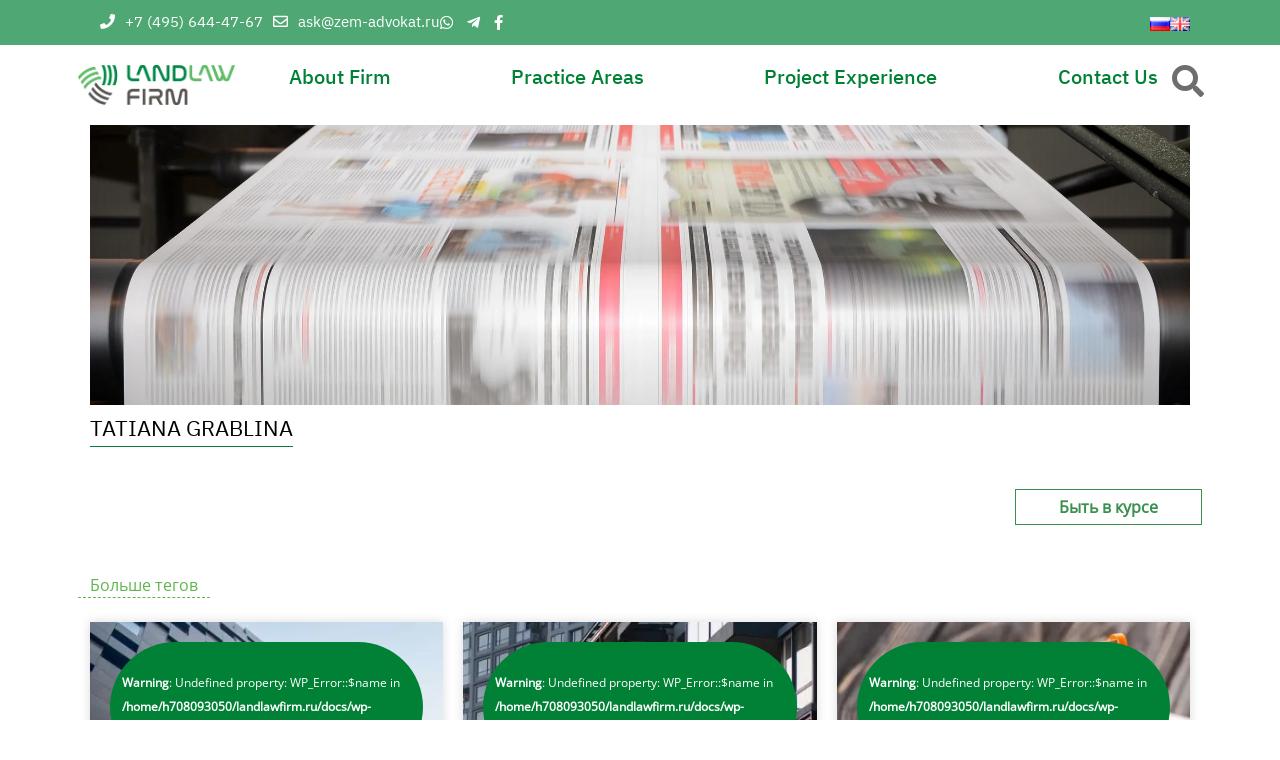

--- FILE ---
content_type: text/html; charset=UTF-8
request_url: https://landlawfirm.ru/en/project-staf/tatiana-grablina/
body_size: 14587
content:
<!doctype html>
<html lang="en-GB">
<head>
<meta charset="UTF-8">
<meta name="viewport" content="width=device-width, initial-scale=1">
<link rel="profile" href="https://gmpg.org/xfn/11">
<meta name='robots' content='noindex, follow' />
<link rel="alternate" href="https://landlawfirm.ru/project-staf/tatjana-grablina/" hreflang="ru" />
<link rel="alternate" href="https://landlawfirm.ru/en/project-staf/tatiana-grablina/" hreflang="en" />
<!-- This site is optimized with the Yoast SEO plugin v24.8.1 - https://yoast.com/wordpress/plugins/seo/ -->
<title>Tatiana Grablina Archives | Land Law Firm</title>
<meta property="og:locale" content="en_GB" />
<meta property="og:locale:alternate" content="ru_RU" />
<meta property="og:type" content="article" />
<meta property="og:title" content="Tatiana Grablina Archives | Land Law Firm" />
<meta property="og:url" content="https://landlawfirm.ru/en/project-staf/tatiana-grablina/" />
<meta property="og:site_name" content="Land Law Firm" />
<meta property="og:image" content="https://landlawfirm.ru/wp-content/uploads/2021/02/logo-optimized.png" />
<meta property="og:image:width" content="735" />
<meta property="og:image:height" content="184" />
<meta property="og:image:type" content="image/png" />
<meta name="twitter:card" content="summary_large_image" />
<script type="application/ld+json" class="yoast-schema-graph">{"@context":"https://schema.org","@graph":[{"@type":"CollectionPage","@id":"https://landlawfirm.ru/en/project-staf/tatiana-grablina/","url":"https://landlawfirm.ru/en/project-staf/tatiana-grablina/","name":"Tatiana Grablina Archives | Land Law Firm","isPartOf":{"@id":"https://landlawfirm.ru/en/#website"},"primaryImageOfPage":{"@id":"https://landlawfirm.ru/en/project-staf/tatiana-grablina/#primaryimage"},"image":{"@id":"https://landlawfirm.ru/en/project-staf/tatiana-grablina/#primaryimage"},"thumbnailUrl":"https://landlawfirm.ru/wp-content/uploads/2021/05/Depositphotos_215555258_l-2015-e1627218734115-optimized.jpg","breadcrumb":{"@id":"https://landlawfirm.ru/en/project-staf/tatiana-grablina/#breadcrumb"},"inLanguage":"en-GB"},{"@type":"ImageObject","inLanguage":"en-GB","@id":"https://landlawfirm.ru/en/project-staf/tatiana-grablina/#primaryimage","url":"https://landlawfirm.ru/wp-content/uploads/2021/05/Depositphotos_215555258_l-2015-e1627218734115-optimized.jpg","contentUrl":"https://landlawfirm.ru/wp-content/uploads/2021/05/Depositphotos_215555258_l-2015-e1627218734115-optimized.jpg","width":1335,"height":1140},{"@type":"BreadcrumbList","@id":"https://landlawfirm.ru/en/project-staf/tatiana-grablina/#breadcrumb","itemListElement":[{"@type":"ListItem","position":1,"name":"Главная страница","item":"https://landlawfirm.ru/"},{"@type":"ListItem","position":2,"name":"Tatiana Grablina"}]},{"@type":"WebSite","@id":"https://landlawfirm.ru/en/#website","url":"https://landlawfirm.ru/en/","name":"Land Law Firm","description":"","publisher":{"@id":"https://landlawfirm.ru/en/#organization"},"potentialAction":[{"@type":"SearchAction","target":{"@type":"EntryPoint","urlTemplate":"https://landlawfirm.ru/en/?s={search_term_string}"},"query-input":{"@type":"PropertyValueSpecification","valueRequired":true,"valueName":"search_term_string"}}],"inLanguage":"en-GB"},{"@type":"Organization","@id":"https://landlawfirm.ru/en/#organization","name":"Land Law Firm","url":"https://landlawfirm.ru/en/","logo":{"@type":"ImageObject","inLanguage":"en-GB","@id":"https://landlawfirm.ru/en/#/schema/logo/image/","url":"https://landlawfirm.ru/wp-content/uploads/2022/08/logo-optimized.png","contentUrl":"https://landlawfirm.ru/wp-content/uploads/2022/08/logo-optimized.png","width":1467,"height":366,"caption":"Land Law Firm"},"image":{"@id":"https://landlawfirm.ru/en/#/schema/logo/image/"},"sameAs":["http://www.facebook.com/landlawfirm","https://t.me/zem_advokat"]}]}</script>
<!-- / Yoast SEO plugin. -->
<link rel='dns-prefetch' href='//cdn.jsdelivr.net' />
<link rel="alternate" type="application/rss+xml" title="Land Law Firm &raquo; Feed" href="https://landlawfirm.ru/en/feed/" />
<link rel="alternate" type="application/rss+xml" title="Land Law Firm &raquo; Comments Feed" href="https://landlawfirm.ru/en/comments/feed/" />
<link rel="alternate" type="application/rss+xml" title="Land Law Firm &raquo; Tatiana Grablina Сотрудник Feed" href="https://landlawfirm.ru/en/project-staf/tatiana-grablina/feed/" />
<style type='text/css' id='kt_global_css_variables'>
:root {
--Black: #000000;
--FunGreen: #008135;
--Fern: #61B44E;
--SpringLeaves: #4F815A;
--IndianKhaki: #BFAC8F;
--DoveGray: #6E6E6E;
--Gray: #929292;
--Nobel: #B6B6B6;
--WildSand: #F4F4F4;
--White: #FFFFFF;
}
</style>
<style id='wp-img-auto-sizes-contain-inline-css'>
img:is([sizes=auto i],[sizes^="auto," i]){contain-intrinsic-size:3000px 1500px}
/*# sourceURL=wp-img-auto-sizes-contain-inline-css */
</style>
<style id='wp-block-library-inline-css'>
:root{--wp-block-synced-color:#7a00df;--wp-block-synced-color--rgb:122,0,223;--wp-bound-block-color:var(--wp-block-synced-color);--wp-editor-canvas-background:#ddd;--wp-admin-theme-color:#007cba;--wp-admin-theme-color--rgb:0,124,186;--wp-admin-theme-color-darker-10:#006ba1;--wp-admin-theme-color-darker-10--rgb:0,107,160.5;--wp-admin-theme-color-darker-20:#005a87;--wp-admin-theme-color-darker-20--rgb:0,90,135;--wp-admin-border-width-focus:2px}@media (min-resolution:192dpi){:root{--wp-admin-border-width-focus:1.5px}}.wp-element-button{cursor:pointer}:root .has-very-light-gray-background-color{background-color:#eee}:root .has-very-dark-gray-background-color{background-color:#313131}:root .has-very-light-gray-color{color:#eee}:root .has-very-dark-gray-color{color:#313131}:root .has-vivid-green-cyan-to-vivid-cyan-blue-gradient-background{background:linear-gradient(135deg,#00d084,#0693e3)}:root .has-purple-crush-gradient-background{background:linear-gradient(135deg,#34e2e4,#4721fb 50%,#ab1dfe)}:root .has-hazy-dawn-gradient-background{background:linear-gradient(135deg,#faaca8,#dad0ec)}:root .has-subdued-olive-gradient-background{background:linear-gradient(135deg,#fafae1,#67a671)}:root .has-atomic-cream-gradient-background{background:linear-gradient(135deg,#fdd79a,#004a59)}:root .has-nightshade-gradient-background{background:linear-gradient(135deg,#330968,#31cdcf)}:root .has-midnight-gradient-background{background:linear-gradient(135deg,#020381,#2874fc)}:root{--wp--preset--font-size--normal:16px;--wp--preset--font-size--huge:42px}.has-regular-font-size{font-size:1em}.has-larger-font-size{font-size:2.625em}.has-normal-font-size{font-size:var(--wp--preset--font-size--normal)}.has-huge-font-size{font-size:var(--wp--preset--font-size--huge)}.has-text-align-center{text-align:center}.has-text-align-left{text-align:left}.has-text-align-right{text-align:right}.has-fit-text{white-space:nowrap!important}#end-resizable-editor-section{display:none}.aligncenter{clear:both}.items-justified-left{justify-content:flex-start}.items-justified-center{justify-content:center}.items-justified-right{justify-content:flex-end}.items-justified-space-between{justify-content:space-between}.screen-reader-text{border:0;clip-path:inset(50%);height:1px;margin:-1px;overflow:hidden;padding:0;position:absolute;width:1px;word-wrap:normal!important}.screen-reader-text:focus{background-color:#ddd;clip-path:none;color:#444;display:block;font-size:1em;height:auto;left:5px;line-height:normal;padding:15px 23px 14px;text-decoration:none;top:5px;width:auto;z-index:100000}html :where(.has-border-color){border-style:solid}html :where([style*=border-top-color]){border-top-style:solid}html :where([style*=border-right-color]){border-right-style:solid}html :where([style*=border-bottom-color]){border-bottom-style:solid}html :where([style*=border-left-color]){border-left-style:solid}html :where([style*=border-width]){border-style:solid}html :where([style*=border-top-width]){border-top-style:solid}html :where([style*=border-right-width]){border-right-style:solid}html :where([style*=border-bottom-width]){border-bottom-style:solid}html :where([style*=border-left-width]){border-left-style:solid}html :where(img[class*=wp-image-]){height:auto;max-width:100%}:where(figure){margin:0 0 1em}html :where(.is-position-sticky){--wp-admin--admin-bar--position-offset:var(--wp-admin--admin-bar--height,0px)}@media screen and (max-width:600px){html :where(.is-position-sticky){--wp-admin--admin-bar--position-offset:0px}}
/*# sourceURL=wp-block-library-inline-css */
</style><style id='wp-block-paragraph-inline-css'>
.is-small-text{font-size:.875em}.is-regular-text{font-size:1em}.is-large-text{font-size:2.25em}.is-larger-text{font-size:3em}.has-drop-cap:not(:focus):first-letter{float:left;font-size:8.4em;font-style:normal;font-weight:100;line-height:.68;margin:.05em .1em 0 0;text-transform:uppercase}body.rtl .has-drop-cap:not(:focus):first-letter{float:none;margin-left:.1em}p.has-drop-cap.has-background{overflow:hidden}:root :where(p.has-background){padding:1.25em 2.375em}:where(p.has-text-color:not(.has-link-color)) a{color:inherit}p.has-text-align-left[style*="writing-mode:vertical-lr"],p.has-text-align-right[style*="writing-mode:vertical-rl"]{rotate:180deg}
/*# sourceURL=https://landlawfirm.ru/wp-includes/blocks/paragraph/style.min.css */
</style>
<style id='global-styles-inline-css'>
:root{--wp--preset--aspect-ratio--square: 1;--wp--preset--aspect-ratio--4-3: 4/3;--wp--preset--aspect-ratio--3-4: 3/4;--wp--preset--aspect-ratio--3-2: 3/2;--wp--preset--aspect-ratio--2-3: 2/3;--wp--preset--aspect-ratio--16-9: 16/9;--wp--preset--aspect-ratio--9-16: 9/16;--wp--preset--color--black: #000000;--wp--preset--color--cyan-bluish-gray: #abb8c3;--wp--preset--color--white: #ffffff;--wp--preset--color--pale-pink: #f78da7;--wp--preset--color--vivid-red: #cf2e2e;--wp--preset--color--luminous-vivid-orange: #ff6900;--wp--preset--color--luminous-vivid-amber: #fcb900;--wp--preset--color--light-green-cyan: #7bdcb5;--wp--preset--color--vivid-green-cyan: #00d084;--wp--preset--color--pale-cyan-blue: #8ed1fc;--wp--preset--color--vivid-cyan-blue: #0693e3;--wp--preset--color--vivid-purple: #9b51e0;--wp--preset--color--central-palette-11: #000000;--wp--preset--color--central-palette-12: #008135;--wp--preset--color--central-palette-13: #61B44E;--wp--preset--color--central-palette-14: #4F815A;--wp--preset--color--central-palette-15: #BFAC8F;--wp--preset--color--central-palette-16: #6E6E6E;--wp--preset--color--central-palette-17: #929292;--wp--preset--color--central-palette-18: #B6B6B6;--wp--preset--color--central-palette-19: #F4F4F4;--wp--preset--color--central-palette-20: #FFFFFF;--wp--preset--gradient--vivid-cyan-blue-to-vivid-purple: linear-gradient(135deg,rgb(6,147,227) 0%,rgb(155,81,224) 100%);--wp--preset--gradient--light-green-cyan-to-vivid-green-cyan: linear-gradient(135deg,rgb(122,220,180) 0%,rgb(0,208,130) 100%);--wp--preset--gradient--luminous-vivid-amber-to-luminous-vivid-orange: linear-gradient(135deg,rgb(252,185,0) 0%,rgb(255,105,0) 100%);--wp--preset--gradient--luminous-vivid-orange-to-vivid-red: linear-gradient(135deg,rgb(255,105,0) 0%,rgb(207,46,46) 100%);--wp--preset--gradient--very-light-gray-to-cyan-bluish-gray: linear-gradient(135deg,rgb(238,238,238) 0%,rgb(169,184,195) 100%);--wp--preset--gradient--cool-to-warm-spectrum: linear-gradient(135deg,rgb(74,234,220) 0%,rgb(151,120,209) 20%,rgb(207,42,186) 40%,rgb(238,44,130) 60%,rgb(251,105,98) 80%,rgb(254,248,76) 100%);--wp--preset--gradient--blush-light-purple: linear-gradient(135deg,rgb(255,206,236) 0%,rgb(152,150,240) 100%);--wp--preset--gradient--blush-bordeaux: linear-gradient(135deg,rgb(254,205,165) 0%,rgb(254,45,45) 50%,rgb(107,0,62) 100%);--wp--preset--gradient--luminous-dusk: linear-gradient(135deg,rgb(255,203,112) 0%,rgb(199,81,192) 50%,rgb(65,88,208) 100%);--wp--preset--gradient--pale-ocean: linear-gradient(135deg,rgb(255,245,203) 0%,rgb(182,227,212) 50%,rgb(51,167,181) 100%);--wp--preset--gradient--electric-grass: linear-gradient(135deg,rgb(202,248,128) 0%,rgb(113,206,126) 100%);--wp--preset--gradient--midnight: linear-gradient(135deg,rgb(2,3,129) 0%,rgb(40,116,252) 100%);--wp--preset--font-size--small: 13px;--wp--preset--font-size--medium: 20px;--wp--preset--font-size--large: 36px;--wp--preset--font-size--x-large: 42px;--wp--preset--spacing--20: 0.44rem;--wp--preset--spacing--30: 0.67rem;--wp--preset--spacing--40: 1rem;--wp--preset--spacing--50: 1.5rem;--wp--preset--spacing--60: 2.25rem;--wp--preset--spacing--70: 3.38rem;--wp--preset--spacing--80: 5.06rem;--wp--preset--shadow--natural: 6px 6px 9px rgba(0, 0, 0, 0.2);--wp--preset--shadow--deep: 12px 12px 50px rgba(0, 0, 0, 0.4);--wp--preset--shadow--sharp: 6px 6px 0px rgba(0, 0, 0, 0.2);--wp--preset--shadow--outlined: 6px 6px 0px -3px rgb(255, 255, 255), 6px 6px rgb(0, 0, 0);--wp--preset--shadow--crisp: 6px 6px 0px rgb(0, 0, 0);}:where(.is-layout-flex){gap: 0.5em;}:where(.is-layout-grid){gap: 0.5em;}body .is-layout-flex{display: flex;}.is-layout-flex{flex-wrap: wrap;align-items: center;}.is-layout-flex > :is(*, div){margin: 0;}body .is-layout-grid{display: grid;}.is-layout-grid > :is(*, div){margin: 0;}:where(.wp-block-columns.is-layout-flex){gap: 2em;}:where(.wp-block-columns.is-layout-grid){gap: 2em;}:where(.wp-block-post-template.is-layout-flex){gap: 1.25em;}:where(.wp-block-post-template.is-layout-grid){gap: 1.25em;}.has-black-color{color: var(--wp--preset--color--black) !important;}.has-cyan-bluish-gray-color{color: var(--wp--preset--color--cyan-bluish-gray) !important;}.has-white-color{color: var(--wp--preset--color--white) !important;}.has-pale-pink-color{color: var(--wp--preset--color--pale-pink) !important;}.has-vivid-red-color{color: var(--wp--preset--color--vivid-red) !important;}.has-luminous-vivid-orange-color{color: var(--wp--preset--color--luminous-vivid-orange) !important;}.has-luminous-vivid-amber-color{color: var(--wp--preset--color--luminous-vivid-amber) !important;}.has-light-green-cyan-color{color: var(--wp--preset--color--light-green-cyan) !important;}.has-vivid-green-cyan-color{color: var(--wp--preset--color--vivid-green-cyan) !important;}.has-pale-cyan-blue-color{color: var(--wp--preset--color--pale-cyan-blue) !important;}.has-vivid-cyan-blue-color{color: var(--wp--preset--color--vivid-cyan-blue) !important;}.has-vivid-purple-color{color: var(--wp--preset--color--vivid-purple) !important;}.has-black-background-color{background-color: var(--wp--preset--color--black) !important;}.has-cyan-bluish-gray-background-color{background-color: var(--wp--preset--color--cyan-bluish-gray) !important;}.has-white-background-color{background-color: var(--wp--preset--color--white) !important;}.has-pale-pink-background-color{background-color: var(--wp--preset--color--pale-pink) !important;}.has-vivid-red-background-color{background-color: var(--wp--preset--color--vivid-red) !important;}.has-luminous-vivid-orange-background-color{background-color: var(--wp--preset--color--luminous-vivid-orange) !important;}.has-luminous-vivid-amber-background-color{background-color: var(--wp--preset--color--luminous-vivid-amber) !important;}.has-light-green-cyan-background-color{background-color: var(--wp--preset--color--light-green-cyan) !important;}.has-vivid-green-cyan-background-color{background-color: var(--wp--preset--color--vivid-green-cyan) !important;}.has-pale-cyan-blue-background-color{background-color: var(--wp--preset--color--pale-cyan-blue) !important;}.has-vivid-cyan-blue-background-color{background-color: var(--wp--preset--color--vivid-cyan-blue) !important;}.has-vivid-purple-background-color{background-color: var(--wp--preset--color--vivid-purple) !important;}.has-black-border-color{border-color: var(--wp--preset--color--black) !important;}.has-cyan-bluish-gray-border-color{border-color: var(--wp--preset--color--cyan-bluish-gray) !important;}.has-white-border-color{border-color: var(--wp--preset--color--white) !important;}.has-pale-pink-border-color{border-color: var(--wp--preset--color--pale-pink) !important;}.has-vivid-red-border-color{border-color: var(--wp--preset--color--vivid-red) !important;}.has-luminous-vivid-orange-border-color{border-color: var(--wp--preset--color--luminous-vivid-orange) !important;}.has-luminous-vivid-amber-border-color{border-color: var(--wp--preset--color--luminous-vivid-amber) !important;}.has-light-green-cyan-border-color{border-color: var(--wp--preset--color--light-green-cyan) !important;}.has-vivid-green-cyan-border-color{border-color: var(--wp--preset--color--vivid-green-cyan) !important;}.has-pale-cyan-blue-border-color{border-color: var(--wp--preset--color--pale-cyan-blue) !important;}.has-vivid-cyan-blue-border-color{border-color: var(--wp--preset--color--vivid-cyan-blue) !important;}.has-vivid-purple-border-color{border-color: var(--wp--preset--color--vivid-purple) !important;}.has-vivid-cyan-blue-to-vivid-purple-gradient-background{background: var(--wp--preset--gradient--vivid-cyan-blue-to-vivid-purple) !important;}.has-light-green-cyan-to-vivid-green-cyan-gradient-background{background: var(--wp--preset--gradient--light-green-cyan-to-vivid-green-cyan) !important;}.has-luminous-vivid-amber-to-luminous-vivid-orange-gradient-background{background: var(--wp--preset--gradient--luminous-vivid-amber-to-luminous-vivid-orange) !important;}.has-luminous-vivid-orange-to-vivid-red-gradient-background{background: var(--wp--preset--gradient--luminous-vivid-orange-to-vivid-red) !important;}.has-very-light-gray-to-cyan-bluish-gray-gradient-background{background: var(--wp--preset--gradient--very-light-gray-to-cyan-bluish-gray) !important;}.has-cool-to-warm-spectrum-gradient-background{background: var(--wp--preset--gradient--cool-to-warm-spectrum) !important;}.has-blush-light-purple-gradient-background{background: var(--wp--preset--gradient--blush-light-purple) !important;}.has-blush-bordeaux-gradient-background{background: var(--wp--preset--gradient--blush-bordeaux) !important;}.has-luminous-dusk-gradient-background{background: var(--wp--preset--gradient--luminous-dusk) !important;}.has-pale-ocean-gradient-background{background: var(--wp--preset--gradient--pale-ocean) !important;}.has-electric-grass-gradient-background{background: var(--wp--preset--gradient--electric-grass) !important;}.has-midnight-gradient-background{background: var(--wp--preset--gradient--midnight) !important;}.has-small-font-size{font-size: var(--wp--preset--font-size--small) !important;}.has-medium-font-size{font-size: var(--wp--preset--font-size--medium) !important;}.has-large-font-size{font-size: var(--wp--preset--font-size--large) !important;}.has-x-large-font-size{font-size: var(--wp--preset--font-size--x-large) !important;}
/*# sourceURL=global-styles-inline-css */
</style>
<style id='classic-theme-styles-inline-css'>
/*! This file is auto-generated */
.wp-block-button__link{color:#fff;background-color:#32373c;border-radius:9999px;box-shadow:none;text-decoration:none;padding:calc(.667em + 2px) calc(1.333em + 2px);font-size:1.125em}.wp-block-file__button{background:#32373c;color:#fff;text-decoration:none}
/*# sourceURL=/wp-includes/css/classic-themes.min.css */
</style>
<!-- <link rel='stylesheet' id='contact-form-7-css' href='https://landlawfirm.ru/wp-content/plugins/contact-form-7/includes/css/styles.css?ver=6.1.4' media='all' /> -->
<!-- <link rel='stylesheet' id='russia-html5-map-style-css' href='https://landlawfirm.ru/wp-content/plugins/russiahtmlmap/static/css/map.css?ver=64d9f51c3cbd47c06e303c882404c39e' media='all' /> -->
<link rel="stylesheet" type="text/css" href="//landlawfirm.ru/wp-content/cache/wpfc-minified/e77fdejm/7mk9f.css" media="all"/>
<link rel='stylesheet' id='landlaw-bootstrap-style-css' href='https://cdn.jsdelivr.net/npm/bootstrap@5.0.2/dist/css/bootstrap.min.css?ver=64d9f51c3cbd47c06e303c882404c39e' media='all' />
<!-- <link rel='stylesheet' id='landlaw-style-css' href='https://landlawfirm.ru/wp-content/themes/landlaw/style.css?ver=1.1.0' media='all' /> -->
<!-- <link rel='stylesheet' id='landlaw-icons-css' href='https://landlawfirm.ru/wp-content/themes/landlaw/fonts/css/all.css?ver=64d9f51c3cbd47c06e303c882404c39e' media='all' /> -->
<!-- <link rel='stylesheet' id='landlaw-animate-css' href='https://landlawfirm.ru/wp-content/themes/landlaw/assets/animate.css?ver=64d9f51c3cbd47c06e303c882404c39e' media='all' /> -->
<!-- <link rel='stylesheet' id='landlaw-slickstyle-css' href='https://landlawfirm.ru/wp-content/themes/landlaw/assets/slick.css?ver=64d9f51c3cbd47c06e303c882404c39e' media='all' /> -->
<!-- <link rel='stylesheet' id='landlaw-slick-theme-css' href='https://landlawfirm.ru/wp-content/themes/landlaw/assets/slick-theme.css?ver=64d9f51c3cbd47c06e303c882404c39e' media='all' /> -->
<!-- <link rel='stylesheet' id='landlaw-filter-css-css' href='https://landlawfirm.ru/wp-content/themes/landlaw/assets/filter.css?ver=64d9f51c3cbd47c06e303c882404c39e' media='all' /> -->
<link rel="stylesheet" type="text/css" href="//landlawfirm.ru/wp-content/cache/wpfc-minified/jxidc7nk/7ml9l.css" media="all"/>
<style id='kadence-blocks-global-variables-inline-css'>
:root {--global-kb-font-size-sm:clamp(0.8rem, 0.73rem + 0.217vw, 0.9rem);--global-kb-font-size-md:clamp(1.1rem, 0.995rem + 0.326vw, 1.25rem);--global-kb-font-size-lg:clamp(1.75rem, 1.576rem + 0.543vw, 2rem);--global-kb-font-size-xl:clamp(2.25rem, 1.728rem + 1.63vw, 3rem);--global-kb-font-size-xxl:clamp(2.5rem, 1.456rem + 3.26vw, 4rem);--global-kb-font-size-xxxl:clamp(2.75rem, 0.489rem + 7.065vw, 6rem);}:root {--global-palette1: #3182CE;--global-palette2: #2B6CB0;--global-palette3: #1A202C;--global-palette4: #2D3748;--global-palette5: #4A5568;--global-palette6: #718096;--global-palette7: #EDF2F7;--global-palette8: #F7FAFC;--global-palette9: #ffffff;}
/*# sourceURL=kadence-blocks-global-variables-inline-css */
</style>
<style id='rocket-lazyload-inline-css'>
.rll-youtube-player{position:relative;padding-bottom:56.23%;height:0;overflow:hidden;max-width:100%;}.rll-youtube-player:focus-within{outline: 2px solid currentColor;outline-offset: 5px;}.rll-youtube-player iframe{position:absolute;top:0;left:0;width:100%;height:100%;z-index:100;background:0 0}.rll-youtube-player img{bottom:0;display:block;left:0;margin:auto;max-width:100%;width:100%;position:absolute;right:0;top:0;border:none;height:auto;-webkit-transition:.4s all;-moz-transition:.4s all;transition:.4s all}.rll-youtube-player img:hover{-webkit-filter:brightness(75%)}.rll-youtube-player .play{height:100%;width:100%;left:0;top:0;position:absolute;background:url(https://landlawfirm.ru/wp-content/plugins/rocket-lazy-load/assets/img/youtube.png) no-repeat center;background-color: transparent !important;cursor:pointer;border:none;}
/*# sourceURL=rocket-lazyload-inline-css */
</style>
<script src="https://landlawfirm.ru/wp-content/plugins/wp-yandex-metrika/assets/YmEc.min.js?ver=1.2.1" id="wp-yandex-metrika_YmEc-js"></script>
<script id="wp-yandex-metrika_YmEc-js-after">
window.tmpwpym={datalayername:'dataLayer',counters:JSON.parse('[{"number":"85885719","webvisor":"1"}]'),targets:JSON.parse('[]')};
//# sourceURL=wp-yandex-metrika_YmEc-js-after
</script>
<script src="https://landlawfirm.ru/wp-includes/js/jquery/jquery.min.js?ver=3.7.1" id="jquery-core-js"></script>
<script src="https://landlawfirm.ru/wp-includes/js/jquery/jquery-migrate.min.js?ver=3.4.1" id="jquery-migrate-js"></script>
<script src="https://landlawfirm.ru/wp-content/plugins/wp-yandex-metrika/assets/frontend.min.js?ver=1.2.1" id="wp-yandex-metrika_frontend-js"></script>
<link rel="https://api.w.org/" href="https://landlawfirm.ru/wp-json/" /><link rel="alternate" title="JSON" type="application/json" href="https://landlawfirm.ru/wp-json/wp/v2/project-staf/1921" /><link rel="EditURI" type="application/rsd+xml" title="RSD" href="https://landlawfirm.ru/xmlrpc.php?rsd" />
<meta name="verification" content="f612c7d25f5690ad41496fcfdbf8d1" />        <!-- Yandex.Metrica counter -->
<script type="text/javascript">
(function (m, e, t, r, i, k, a) {
m[i] = m[i] || function () {
(m[i].a = m[i].a || []).push(arguments)
};
m[i].l = 1 * new Date();
k = e.createElement(t), a = e.getElementsByTagName(t)[0], k.async = 1, k.src = r, a.parentNode.insertBefore(k, a)
})
(window, document, "script", "https://mc.yandex.ru/metrika/tag.js", "ym");
ym("85885719", "init", {
clickmap: true,
trackLinks: true,
accurateTrackBounce: true,
webvisor: true,
ecommerce: "dataLayer",
params: {
__ym: {
"ymCmsPlugin": {
"cms": "wordpress",
"cmsVersion":"6.9",
"pluginVersion": "1.2.1",
"ymCmsRip": "1597463007"
}
}
}
});
</script>
<!-- /Yandex.Metrica counter -->
<link rel="icon" href="https://landlawfirm.ru/wp-content/uploads/2021/02/cropped-favicon-32x32-optimized.png" sizes="32x32" />
<link rel="icon" href="https://landlawfirm.ru/wp-content/uploads/2021/02/cropped-favicon-192x192-optimized.png" sizes="192x192" />
<link rel="apple-touch-icon" href="https://landlawfirm.ru/wp-content/uploads/2021/02/cropped-favicon-180x180-optimized.png" />
<meta name="msapplication-TileImage" content="https://landlawfirm.ru/wp-content/uploads/2021/02/cropped-favicon-270x270-optimized.png" />
<style id="kt_central_palette_gutenberg_css" type="text/css">.has-central-palette-11-color{color:#000000 !important}.has-central-palette-11-background-color{background-color:#000000 !important}.has-central-palette-12-color{color:#008135 !important}.has-central-palette-12-background-color{background-color:#008135 !important}.has-central-palette-13-color{color:#61B44E !important}.has-central-palette-13-background-color{background-color:#61B44E !important}.has-central-palette-14-color{color:#4F815A !important}.has-central-palette-14-background-color{background-color:#4F815A !important}.has-central-palette-15-color{color:#BFAC8F !important}.has-central-palette-15-background-color{background-color:#BFAC8F !important}.has-central-palette-16-color{color:#6E6E6E !important}.has-central-palette-16-background-color{background-color:#6E6E6E !important}.has-central-palette-17-color{color:#929292 !important}.has-central-palette-17-background-color{background-color:#929292 !important}.has-central-palette-18-color{color:#B6B6B6 !important}.has-central-palette-18-background-color{background-color:#B6B6B6 !important}.has-central-palette-19-color{color:#F4F4F4 !important}.has-central-palette-19-background-color{background-color:#F4F4F4 !important}.has-central-palette-20-color{color:#FFFFFF !important}.has-central-palette-20-background-color{background-color:#FFFFFF !important}
</style>
<noscript><style id="rocket-lazyload-nojs-css">.rll-youtube-player, [data-lazy-src]{display:none !important;}</style></noscript></head>
<body class="archive tax-project-staf term-tatiana-grablina term-1921 wp-custom-logo wp-theme-landlaw hfeed no-sidebar">
<div id="page" class="site">
<a class="skip-link screen-reader-text" href="#primary">Skip to content</a>
<header id="masthead" class="site-header">
<section class="top-header">
<div class="container">
<div class="row align-items-center">
<div class="left-area-top-header social col d-flex justify-content-start">
<div class="contacts">
<a href="tel:+74956444767"><i aria-hidden="true" class="fas fa-phone"></i>+7 (495) 644-47-67</a>
<a class="copymail" href="mailto:ask@zem-advokat.ru"><i aria-hidden="true" class="far fa-envelope"></i>ask@zem-advokat.ru</a>
</div>
<div>
<a href="https://api.whatsapp.com/send?phone=79291962373" target="_blank" rel="noopener noreferrer"><i class="fab fa-whatsapp"></i></a>
<a href="https://t.me/zem_advokat" target="_blank" rel="noopener noreferrer"><i class="fab fa-telegram-plane"></i></a>
<a href="http://www.facebook.com/landlawfirm" target="_blank" rel="noopener noreferrer"><i class="fab fa-facebook-f"></i></a>
</div>
</div>
<div class="tight-area-top-header col d-flex justify-content-end">
<ul class="lang-list">	<li class="lang-item lang-item-1058 lang-item-ru lang-item-first"><a  lang="ru-RU" hreflang="ru-RU" href="https://landlawfirm.ru/project-staf/tatjana-grablina/"><img src="data:image/svg+xml,%3Csvg%20xmlns='http://www.w3.org/2000/svg'%20viewBox='0%200%2016%2011'%3E%3C/svg%3E" alt="Русский" width="16" height="11" style="width: 16px; height: 11px;" data-lazy-src="[data-uri]" /><noscript><img src="[data-uri]" alt="Русский" width="16" height="11" style="width: 16px; height: 11px;" /></noscript></a></li>
<li class="lang-item lang-item-1061 lang-item-en current-lang"><a  lang="en-GB" hreflang="en-GB" href="https://landlawfirm.ru/en/project-staf/tatiana-grablina/"><img src="data:image/svg+xml,%3Csvg%20xmlns='http://www.w3.org/2000/svg'%20viewBox='0%200%2016%2011'%3E%3C/svg%3E" alt="English" width="16" height="11" style="width: 16px; height: 11px;" data-lazy-src="[data-uri]" /><noscript><img src="[data-uri]" alt="English" width="16" height="11" style="width: 16px; height: 11px;" /></noscript></a></li>
</ul>
</div>
</div>
</div>
</section>
<section class="main-header">
<div class="container">
<div class="row main-header-row align-items-center">
<div class="site-branding">
<a href="https://landlawfirm.ru/en/" class="custom-logo-link" rel="home"><img width="1467" height="366" src="data:image/svg+xml,%3Csvg%20xmlns='http://www.w3.org/2000/svg'%20viewBox='0%200%201467%20366'%3E%3C/svg%3E" class="custom-logo" alt="Land Law Firm" decoding="async" fetchpriority="high" data-lazy-srcset="https://landlawfirm.ru/wp-content/webp-express/webp-images/uploads/2022/08/logo.png.webp 1467w,  https://landlawfirm.ru/wp-content/webp-express/webp-images/uploads/2022/08/logo-383x96.png.webp 383w,  https://landlawfirm.ru/wp-content/webp-express/webp-images/uploads/2022/08/logo-1120x279.png.webp 1120w,  https://landlawfirm.ru/wp-content/webp-express/webp-images/uploads/2022/08/logo-768x192.png.webp 768w,  https://landlawfirm.ru/wp-content/webp-express/webp-images/uploads/2022/08/logo-1320x329.png.webp 1320w" data-lazy-sizes="(max-width: 1467px) 100vw, 1467px" data-lazy-src="https://landlawfirm.ru/wp-content/webp-express/webp-images/uploads/2022/08/logo.png.webp" /><noscript><img width="1467" height="366" src="https://landlawfirm.ru/wp-content/webp-express/webp-images/uploads/2022/08/logo.png.webp" class="custom-logo" alt="Land Law Firm" decoding="async" fetchpriority="high" srcset="https://landlawfirm.ru/wp-content/webp-express/webp-images/uploads/2022/08/logo.png.webp 1467w,  https://landlawfirm.ru/wp-content/webp-express/webp-images/uploads/2022/08/logo-383x96.png.webp 383w,  https://landlawfirm.ru/wp-content/webp-express/webp-images/uploads/2022/08/logo-1120x279.png.webp 1120w,  https://landlawfirm.ru/wp-content/webp-express/webp-images/uploads/2022/08/logo-768x192.png.webp 768w,  https://landlawfirm.ru/wp-content/webp-express/webp-images/uploads/2022/08/logo-1320x329.png.webp 1320w" sizes="(max-width: 1467px) 100vw, 1467px" /></noscript></a>					</div><!-- .site-branding -->
<div class="site-navigation">
<nav id="site-navigation" class="main-navigation">
<div class="menu-open"><i class="fa fa-bars"></i></div>
<div class="menu-main-container">
<div class="menu-close"><svg xmlns="http://www.w3.org/2000/svg" height="1em" viewBox="0 0 384 512"><!--! Font Awesome Free 6.4.2 by @fontawesome - https://fontawesome.com License - https://fontawesome.com/license (Commercial License) Copyright 2023 Fonticons, Inc. --><path d="M342.6 150.6c12.5-12.5 12.5-32.8 0-45.3s-32.8-12.5-45.3 0L192 210.7 86.6 105.4c-12.5-12.5-32.8-12.5-45.3 0s-12.5 32.8 0 45.3L146.7 256 41.4 361.4c-12.5 12.5-12.5 32.8 0 45.3s32.8 12.5 45.3 0L192 301.3 297.4 406.6c12.5 12.5 32.8 12.5 45.3 0s12.5-32.8 0-45.3L237.3 256 342.6 150.6z"/></svg></div>
<ul id="primary-menu" class="menu"><li id="menu-item-18944" class="menu-item menu-item-type-post_type menu-item-object-page menu-item-has-children menu-item-18944"><a href="https://landlawfirm.ru/en/about-firm/">About Firm</a>
<ul class="sub-menu">
<li id="menu-item-18947" class="menu-item menu-item-type-post_type menu-item-object-page menu-item-18947"><a href="https://landlawfirm.ru/en/about-firm/our-strenghts/">Our Strengths</a></li>
<li id="menu-item-18946" class="menu-item menu-item-type-post_type menu-item-object-page menu-item-18946"><a href="https://landlawfirm.ru/en/about-firm/rankings/">Rankings</a></li>
<li id="menu-item-23257" class="menu-item menu-item-type-post_type menu-item-object-page menu-item-23257"><a href="https://landlawfirm.ru/en/about-firm/our-team/">Our Team</a></li>
<li id="menu-item-18949" class="menu-item menu-item-type-post_type menu-item-object-page menu-item-18949"><a href="https://landlawfirm.ru/en/about-firm/geographical-coverage/">Geographical Coverage</a></li>
</ul>
</li>
<li id="menu-item-18952" class="menu-item menu-item-type-post_type menu-item-object-page menu-item-18952"><a href="https://landlawfirm.ru/en/practice-areas-2/">Practice Areas</a></li>
<li id="menu-item-25132" class="menu-item menu-item-type-custom menu-item-object-custom menu-item-25132"><a href="/en/project-experience/">Project Experience</a></li>
<li id="menu-item-18951" class="menu-item menu-item-type-post_type menu-item-object-page menu-item-18951"><a href="https://landlawfirm.ru/en/contact-us/">Contact Us</a></li>
</ul>							</div>
</nav><!-- #site-navigation -->
</div>
<div class="search-icon">
<i class="fas fa-search"></i>
</div>
<div class="search-form">
<div class="icon-close">×</div>
<div class="search-form-container">
<form role="search" method="get" id="searchform" action="https://landlawfirm.ru/en/" >
<input type="text" value="" name="s" id="s" plaseholder="Найти" />
<input type="submit" id="searchsubmit" value="" />
</form>							</div>
</div>
</div>
</div>
</section>
</header><!-- #masthead -->
<main id="primary" class="site-main">
<div class="container">
<div class="post-thumbnail">
<img src="data:image/svg+xml,%3Csvg%20xmlns='http://www.w3.org/2000/svg'%20viewBox='0%200%200%200'%3E%3C/svg%3E" alt="" data-lazy-src="/wp-content/uploads/2021/05/Depositphotos_5386940_l-2015-e1622200985457-optimized.jpg"><noscript><img src="/wp-content/uploads/2021/05/Depositphotos_5386940_l-2015-e1622200985457-optimized.jpg" alt=""></noscript>
</div>
<header class="entry-header mb-4">
<h1 class="entry-title">Tatiana Grablina</h1>			</header><!-- .page-header -->
<div class="cat-row row mb-4">
<div class="col-lg-10 p-0">
</div>
<div class="col-lg-2 p-0">
<button class="button media-btn popmake-19356">Быть в курсе</button>
</div>
</div>
<div class="tag-row row mb-4">
<ul id="tag-list" class="close">
</ul>
<div class="list-link list-open-link">Больше тегов</div>
<div class="list-link list-close-link" style="display: none;">Меньше тегов</div>
</div>
<div id="result">
<div class="archive-row">
<div class="col">
<article id="post-17901" class="post-17901 projects type-projects status-publish has-post-thumbnail hentry projects_tag-analytics-en projects_tag-deal-en projects_tag-lease-en projects_tag-moscow-en projects_tag-real-estate-en projects_tag-structuring-en projects-type-construction-and-real-estate projects-type-private-equity projects-type-retail-and-trade projects-type-services-sector project-location-moscow-en project-staf-denis-litvinov-2-en project-staf-ksenia-ulianova-en project-staf-tatiana-grablina project-practice-deals-and-investments-en project-practice-lease-relationships">
<a class="hover-post" href="https://landlawfirm.ru/en/project-experience/comprehensive-support-of-transactions-on-the-rent-of-apartments-and-commercial-premises-in-the-rc/">
<div class="post-content-image">
<img width="383" height="383" src="data:image/svg+xml,%3Csvg%20xmlns='http://www.w3.org/2000/svg'%20viewBox='0%200%20383%20383'%3E%3C/svg%3E" class="attachment-thumbnail size-thumbnail wp-post-image" alt="" decoding="async" data-lazy-srcset="https://landlawfirm.ru/wp-content/webp-express/webp-images/uploads/2021/05/Depositphotos_215555258_l-2015-e1627218734115-383x383.jpg.webp 383w,  https://landlawfirm.ru/wp-content/webp-express/webp-images/uploads/2021/05/Depositphotos_215555258_l-2015-e1627218734115-700x700.jpg.webp 700w" data-lazy-sizes="(max-width: 383px) 100vw, 383px" data-lazy-src="https://landlawfirm.ru/wp-content/webp-express/webp-images/uploads/2021/05/Depositphotos_215555258_l-2015-e1627218734115-383x383.jpg.webp" /><noscript><img width="383" height="383" src="https://landlawfirm.ru/wp-content/webp-express/webp-images/uploads/2021/05/Depositphotos_215555258_l-2015-e1627218734115-383x383.jpg.webp" class="attachment-thumbnail size-thumbnail wp-post-image" alt="" decoding="async" srcset="https://landlawfirm.ru/wp-content/webp-express/webp-images/uploads/2021/05/Depositphotos_215555258_l-2015-e1627218734115-383x383.jpg.webp 383w,  https://landlawfirm.ru/wp-content/webp-express/webp-images/uploads/2021/05/Depositphotos_215555258_l-2015-e1627218734115-700x700.jpg.webp 700w" sizes="(max-width: 383px) 100vw, 383px" /></noscript>				<div class="post-category">
<br />
<b>Warning</b>:  Undefined property: WP_Error::$name in <b>/home/h708093050/landlawfirm.ru/docs/wp-content/themes/landlaw/template-parts/content-media.php</b> on line <b>21</b><br />
</div>		
<div class="post-content-bottom">
<p class="entry-date">25.07.2021</p>
<h3 class="entry-title">COMPREHENSIVE SUPPORT OF TRANSACTIONS ON THE RENT OF APARTMENTS AND COMMERCIAL PREMISES IN THE RC</h3>
<div class="hover-content"><p>In the interests of the developer, lawyers comprehensively supported the lease of apartments and commercial premises on the ground floors [&hellip;]</p>
</div>
</div>
</div>
</a>
</article>
</div>
<div class="col">
<article id="post-17918" class="post-17918 projects type-projects status-publish has-post-thumbnail hentry projects_tag-construction-en projects-type-construction-and-real-estate project-location-moscow-region-en project-staf-denis-litvinov-2-en project-staf-ksenia-ulianova-en project-staf-tatiana-grablina project-practice-city project-practice-construction-development-redevelopment project-practice-deals-and-investments-en">
<a class="hover-post" href="https://landlawfirm.ru/en/project-experience/comprehensive-legal-support-in-the-sphere-of-low-rise-and-cottage-construction/">
<div class="post-content-image">
<img width="383" height="383" src="data:image/svg+xml,%3Csvg%20xmlns='http://www.w3.org/2000/svg'%20viewBox='0%200%20383%20383'%3E%3C/svg%3E" class="attachment-thumbnail size-thumbnail wp-post-image" alt="" decoding="async" data-lazy-srcset="https://landlawfirm.ru/wp-content/webp-express/webp-images/uploads/2021/05/Depositphotos_3846245_xl-2015-2-383x383.jpg.webp 383w,  https://landlawfirm.ru/wp-content/webp-express/webp-images/uploads/2021/05/Depositphotos_3846245_xl-2015-2-700x700.jpg.webp 700w" data-lazy-sizes="(max-width: 383px) 100vw, 383px" data-lazy-src="https://landlawfirm.ru/wp-content/webp-express/webp-images/uploads/2021/05/Depositphotos_3846245_xl-2015-2-383x383.jpg.webp" /><noscript><img width="383" height="383" src="https://landlawfirm.ru/wp-content/webp-express/webp-images/uploads/2021/05/Depositphotos_3846245_xl-2015-2-383x383.jpg.webp" class="attachment-thumbnail size-thumbnail wp-post-image" alt="" decoding="async" srcset="https://landlawfirm.ru/wp-content/webp-express/webp-images/uploads/2021/05/Depositphotos_3846245_xl-2015-2-383x383.jpg.webp 383w,  https://landlawfirm.ru/wp-content/webp-express/webp-images/uploads/2021/05/Depositphotos_3846245_xl-2015-2-700x700.jpg.webp 700w" sizes="(max-width: 383px) 100vw, 383px" /></noscript>				<div class="post-category">
<br />
<b>Warning</b>:  Undefined property: WP_Error::$name in <b>/home/h708093050/landlawfirm.ru/docs/wp-content/themes/landlaw/template-parts/content-media.php</b> on line <b>21</b><br />
</div>		
<div class="post-content-bottom">
<p class="entry-date">19.07.2021</p>
<h3 class="entry-title">COMPREHENSIVE LEGAL SUPPORT IN THE SPHERE OF LOW-RISE AND COTTAGE CONSTRUCTION</h3>
<div class="hover-content"><p>The team provided comprehensive legal support for a number of construction projects in the field of low-rise and cottage construction [&hellip;]</p>
</div>
</div>
</div>
</a>
</article>
</div>
<div class="col">
<article id="post-17983" class="post-17983 projects type-projects status-publish has-post-thumbnail hentry projects_tag-cadastral-value-en projects_tag-litigation-en projects_tag-property-tax-en projects-type-retail-and-trade project-location-krasnodar-territory-en project-location-republic-of-tatarstan-en project-staf-ksenia-ulianova-en project-staf-tatiana-grablina">
<a class="hover-post" href="https://landlawfirm.ru/en/project-experience/minimization-of-tax-on-property-of-facilities-of-the-international-trading-company/">
<div class="post-content-image">
<img width="383" height="383" src="data:image/svg+xml,%3Csvg%20xmlns='http://www.w3.org/2000/svg'%20viewBox='0%200%20383%20383'%3E%3C/svg%3E" class="attachment-thumbnail size-thumbnail wp-post-image" alt="" decoding="async" data-lazy-srcset="https://landlawfirm.ru/wp-content/webp-express/webp-images/uploads/2021/05/Depositphotos_317632988_l-2015-383x383.jpg.webp 383w,  https://landlawfirm.ru/wp-content/webp-express/webp-images/uploads/2021/05/Depositphotos_317632988_l-2015-700x700.jpg.webp 700w" data-lazy-sizes="(max-width: 383px) 100vw, 383px" data-lazy-src="https://landlawfirm.ru/wp-content/webp-express/webp-images/uploads/2021/05/Depositphotos_317632988_l-2015-383x383.jpg.webp" /><noscript><img width="383" height="383" src="https://landlawfirm.ru/wp-content/webp-express/webp-images/uploads/2021/05/Depositphotos_317632988_l-2015-383x383.jpg.webp" class="attachment-thumbnail size-thumbnail wp-post-image" alt="" decoding="async" srcset="https://landlawfirm.ru/wp-content/webp-express/webp-images/uploads/2021/05/Depositphotos_317632988_l-2015-383x383.jpg.webp 383w,  https://landlawfirm.ru/wp-content/webp-express/webp-images/uploads/2021/05/Depositphotos_317632988_l-2015-700x700.jpg.webp 700w" sizes="(max-width: 383px) 100vw, 383px" /></noscript>				<div class="post-category">
<br />
<b>Warning</b>:  Undefined property: WP_Error::$name in <b>/home/h708093050/landlawfirm.ru/docs/wp-content/themes/landlaw/template-parts/content-media.php</b> on line <b>21</b><br />
</div>		
<div class="post-content-bottom">
<p class="entry-date">26.05.2021</p>
<h3 class="entry-title">MINIMIZATION OF TAX ON PROPERTY OF FACILITIES OF THE INTERNATIONAL TRADING COMPANY</h3>
<div class="hover-content"><p>Representing in court the interests of an international trading company on the issue of minimizing property tax on properties located [&hellip;]</p>
</div>
</div>
</div>
</a>
</article>
</div>
<div class="col">
<article id="post-18015" class="post-18015 projects type-projects status-publish has-post-thumbnail hentry projects_tag-analytics-en projects_tag-compensation-en projects_tag-moscow-en projects_tag-property-tax-en projects_tag-real-estate-en projects_tag-rosreestr-en projects_tag-withdrawal-en projects-type-retail-and-trade project-location-krasnodar-territory-en project-location-moscow-en project-location-moscow-region-en project-location-st-petersburg-en project-location-sverdlovsk-region-en project-staf-ksenia-ulianova-en project-staf-tatiana-grablina project-practice-due-diligence-analiytics-en project-practice-property-payments">
<a class="hover-post" href="https://landlawfirm.ru/en/project-experience/support-on-land-and-tax-legislation-of-an-international-group-of-companies/">
<div class="post-content-image">
<img width="383" height="383" src="data:image/svg+xml,%3Csvg%20xmlns='http://www.w3.org/2000/svg'%20viewBox='0%200%20383%20383'%3E%3C/svg%3E" class="attachment-thumbnail size-thumbnail wp-post-image" alt="" decoding="async" data-lazy-srcset="https://landlawfirm.ru/wp-content/webp-express/webp-images/uploads/2021/05/Depositphotos_7108264_l-2015-1-383x383.jpg.webp 383w,  https://landlawfirm.ru/wp-content/webp-express/webp-images/uploads/2021/05/Depositphotos_7108264_l-2015-1-700x700.jpg.webp 700w" data-lazy-sizes="auto, (max-width: 383px) 100vw, 383px" data-lazy-src="https://landlawfirm.ru/wp-content/webp-express/webp-images/uploads/2021/05/Depositphotos_7108264_l-2015-1-383x383.jpg.webp" /><noscript><img width="383" height="383" src="https://landlawfirm.ru/wp-content/webp-express/webp-images/uploads/2021/05/Depositphotos_7108264_l-2015-1-383x383.jpg.webp" class="attachment-thumbnail size-thumbnail wp-post-image" alt="" decoding="async" loading="lazy" srcset="https://landlawfirm.ru/wp-content/webp-express/webp-images/uploads/2021/05/Depositphotos_7108264_l-2015-1-383x383.jpg.webp 383w,  https://landlawfirm.ru/wp-content/webp-express/webp-images/uploads/2021/05/Depositphotos_7108264_l-2015-1-700x700.jpg.webp 700w" sizes="auto, (max-width: 383px) 100vw, 383px" /></noscript>				<div class="post-category">
<br />
<b>Warning</b>:  Undefined property: WP_Error::$name in <b>/home/h708093050/landlawfirm.ru/docs/wp-content/themes/landlaw/template-parts/content-media.php</b> on line <b>21</b><br />
</div>		
<div class="post-content-bottom">
<p class="entry-date">25.05.2021</p>
<h3 class="entry-title">SUPPORT ON LAND AND TAX LEGISLATION OF AN INTERNATIONAL GROUP OF COMPANIES</h3>
<div class="hover-content"><p>Consulting support of a large Dutch manufacturing and trading group of companies on land and tax legislation in relation to [&hellip;]</p>
</div>
</div>
</div>
</a>
</article>
</div>
<div class="col">
<article id="post-18028" class="post-18028 projects type-projects status-publish has-post-thumbnail hentry projects_tag-construction-en projects_tag-investment-en projects_tag-litigation-en projects_tag-moscow-en projects-type-construction-and-real-estate project-location-moscow-en project-staf-ksenia-ulianova-en project-staf-tatiana-grablina project-practice-litigation project-practice-property-payments">
<a class="hover-post" href="https://landlawfirm.ru/en/project-experience/as-a-result-of-the-legal-dispute-the-cost-of-plots-for-the-construction-of-the-residential-construction-has-been-reduced-by-1-5-billion-rub/">
<div class="post-content-image">
<img width="383" height="383" src="data:image/svg+xml,%3Csvg%20xmlns='http://www.w3.org/2000/svg'%20viewBox='0%200%20383%20383'%3E%3C/svg%3E" class="attachment-thumbnail size-thumbnail wp-post-image" alt="" decoding="async" data-lazy-srcset="https://landlawfirm.ru/wp-content/webp-express/webp-images/uploads/2021/05/Depositphotos_5429578_l-2015-383x383.jpg.webp 383w,  https://landlawfirm.ru/wp-content/webp-express/webp-images/uploads/2021/05/Depositphotos_5429578_l-2015-700x700.jpg.webp 700w" data-lazy-sizes="auto, (max-width: 383px) 100vw, 383px" data-lazy-src="https://landlawfirm.ru/wp-content/webp-express/webp-images/uploads/2021/05/Depositphotos_5429578_l-2015-383x383.jpg.webp" /><noscript><img width="383" height="383" src="https://landlawfirm.ru/wp-content/webp-express/webp-images/uploads/2021/05/Depositphotos_5429578_l-2015-383x383.jpg.webp" class="attachment-thumbnail size-thumbnail wp-post-image" alt="" decoding="async" loading="lazy" srcset="https://landlawfirm.ru/wp-content/webp-express/webp-images/uploads/2021/05/Depositphotos_5429578_l-2015-383x383.jpg.webp 383w,  https://landlawfirm.ru/wp-content/webp-express/webp-images/uploads/2021/05/Depositphotos_5429578_l-2015-700x700.jpg.webp 700w" sizes="auto, (max-width: 383px) 100vw, 383px" /></noscript>				<div class="post-category">
<br />
<b>Warning</b>:  Undefined property: WP_Error::$name in <b>/home/h708093050/landlawfirm.ru/docs/wp-content/themes/landlaw/template-parts/content-media.php</b> on line <b>21</b><br />
</div>		
<div class="post-content-bottom">
<p class="entry-date">14.05.2021</p>
<h3 class="entry-title">AS A RESULT OF THE LEGAL DISPUTE, THE COST OF PLOTS FOR THE CONSTRUCTION OF THE RESIDENTIAL CONSTRUCTION HAS BEEN REDUCED BY 1.5 BILLION RUB</h3>
<div class="hover-content"><p>Representing the interests of a Moscow developer in a litigation in order to optimize payments for the use of a [&hellip;]</p>
</div>
</div>
</div>
</a>
</article>
</div>
<div class="col">
<article id="post-18034" class="post-18034 projects type-projects status-publish has-post-thumbnail hentry projects_tag-cadastral-registration projects_tag-construction-en projects_tag-deal-en projects_tag-investment-en projects_tag-lease-en projects_tag-lease-payment-en projects_tag-property-payments-en projects_tag-real-estate-en projects_tag-review-en projects_tag-sublease-en projects-type-services-sector project-location-moscow-en project-staf-denis-litvinov-2-en project-staf-ksenia-ulianova-en project-staf-tatiana-grablina project-practice-construction-development-redevelopment project-practice-lease-relationships project-practice-litigation project-practice-property-payments">
<a class="hover-post" href="https://landlawfirm.ru/en/project-experience/legal-support-for-the-activities-of-a-large-technical-center/">
<div class="post-content-image">
<img width="383" height="383" src="data:image/svg+xml,%3Csvg%20xmlns='http://www.w3.org/2000/svg'%20viewBox='0%200%20383%20383'%3E%3C/svg%3E" class="attachment-thumbnail size-thumbnail wp-post-image" alt="" decoding="async" data-lazy-srcset="https://landlawfirm.ru/wp-content/webp-express/webp-images/uploads/2021/05/Depositphotos_157785588_l-2015-383x383.jpg.webp 383w,  https://landlawfirm.ru/wp-content/webp-express/webp-images/uploads/2021/05/Depositphotos_157785588_l-2015-700x700.jpg.webp 700w" data-lazy-sizes="auto, (max-width: 383px) 100vw, 383px" data-lazy-src="https://landlawfirm.ru/wp-content/webp-express/webp-images/uploads/2021/05/Depositphotos_157785588_l-2015-383x383.jpg.webp" /><noscript><img width="383" height="383" src="https://landlawfirm.ru/wp-content/webp-express/webp-images/uploads/2021/05/Depositphotos_157785588_l-2015-383x383.jpg.webp" class="attachment-thumbnail size-thumbnail wp-post-image" alt="" decoding="async" loading="lazy" srcset="https://landlawfirm.ru/wp-content/webp-express/webp-images/uploads/2021/05/Depositphotos_157785588_l-2015-383x383.jpg.webp 383w,  https://landlawfirm.ru/wp-content/webp-express/webp-images/uploads/2021/05/Depositphotos_157785588_l-2015-700x700.jpg.webp 700w" sizes="auto, (max-width: 383px) 100vw, 383px" /></noscript>				<div class="post-category">
<br />
<b>Warning</b>:  Undefined property: WP_Error::$name in <b>/home/h708093050/landlawfirm.ru/docs/wp-content/themes/landlaw/template-parts/content-media.php</b> on line <b>21</b><br />
</div>		
<div class="post-content-bottom">
<p class="entry-date">01.04.2021</p>
<h3 class="entry-title">LEGAL SUPPORT FOR THE ACTIVITIES OF A LARGE TECHNICAL CENTER</h3>
<div class="hover-content"><p>For more than 15 years, the Land Law Firm team has been providing full legal support for the activities of [&hellip;]</p>
</div>
</div>
</div>
</a>
</article>
</div>
</div>
</div>
</div>
</main><!-- #main -->
<input type="hidden" id="post_type" name="post_type" value="projects" />
<input type="hidden" id="kt0_cat_id" name="kt0_cat_id" value="1921" />

<footer id="colophon" class="site-footer">
<section class="site-footer-section">
<div class="container">
<div class="row top-footer">
<div class="col d-flex flex-column">
<div class="site-info">
<img width="383" height="96" src="data:image/svg+xml,%3Csvg%20xmlns='http://www.w3.org/2000/svg'%20viewBox='0%200%20383%2096'%3E%3C/svg%3E" class="attachment-medium size-medium" alt="" data-lazy-srcset="https://landlawfirm.ru/wp-content/webp-express/webp-images/uploads/2021/02/logo_white-383x96.png.webp 383w,  https://landlawfirm.ru/wp-content/webp-express/webp-images/uploads/2021/02/logo_white-300x75.png.webp 300w,  https://landlawfirm.ru/wp-content/webp-express/webp-images/uploads/2021/02/logo_white-280x70.png.webp 280w,  https://landlawfirm.ru/wp-content/webp-express/webp-images/uploads/2021/02/logo_white.png.webp 735w" data-lazy-sizes="(max-width: 383px) 100vw, 383px" data-lazy-src="https://landlawfirm.ru/wp-content/webp-express/webp-images/uploads/2021/02/logo_white-383x96.png.webp"><noscript><img width="383" height="96" src="https://landlawfirm.ru/wp-content/webp-express/webp-images/uploads/2021/02/logo_white-383x96.png.webp" class="attachment-medium size-medium" alt="" srcset="https://landlawfirm.ru/wp-content/webp-express/webp-images/uploads/2021/02/logo_white-383x96.png.webp 383w,  https://landlawfirm.ru/wp-content/webp-express/webp-images/uploads/2021/02/logo_white-300x75.png.webp 300w,  https://landlawfirm.ru/wp-content/webp-express/webp-images/uploads/2021/02/logo_white-280x70.png.webp 280w,  https://landlawfirm.ru/wp-content/webp-express/webp-images/uploads/2021/02/logo_white.png.webp 735w" sizes="(max-width: 383px) 100vw, 383px"></noscript>
<p>© 2026 Land Law Firm</p>
</div><!-- .site-info -->
</div>
<div class="col d-flex flex-column social">
<a href="tel:+74956444767"><i class="fas fa-mobile-alt"></i>+7 (495) 644-47-67</a>
<a class="copymail" href="mailto:info@zem-advokat.ru"><i class="far fa-envelope"></i></span>info@zem-advokat.ru</a>
<a href="https://goo.gl/maps/WaHtbRLaYNfEcjvG9" target="_blank"  rel="noopener noreferrer nofollow"><i aria-hidden="true" class="fas fa-map-marker-alt"></i>10-3 Neverovskogo Street, office 201, Moscow 121170</a>
</div>
<div class="col d-flex flex-column align-items-center">
<span class="footer-button">Get a consultation</span>
<div class="social">
<a href="https://t.me/zem_advokat" target="_blank" rel="noopener noreferrer"><i class="fab fa-telegram-plane"></i></a>
<a href="http://www.facebook.com/landlawfirm" target="_blank" rel="noopener noreferrer"><i class="fab fa-facebook-f"></i></a>
</div>
</div>
</div>
<div class="row bottom-footer">
<div class="col d-flex flex-column">
<p><a class="text-center" href="/politika-ispolzovaniya-personalnyh-dannyh/">Privacy Policy</a></p>
</div>
<div class="col d-flex flex-column">
<p>Сайт защищен reCAPTCHA от Google в соответствии<br>с <a href="https://policies.google.com/privacy">политикой конфиденциальности</a> и <a href="https://policies.google.com/terms">правилами использования</a></p>
</div>
</div>
</div>
</section>
</footer><!-- #colophon -->
</div><!-- #page -->
<div id="back-top">
<a href="#top">
<svg xmlns="http://www.w3.org/2000/svg" id="b1773bcb-a373-48c7-9f1d-a048b76ce942" data-name="Layer 1" width="20" height="20" viewBox="0 0 18.1738 30.1341"><title>arrow</title><path d="M17.9182,8.4734,9.6942.25a.8587.8587,0,0,0-1.2113,0L.2616,8.4717a.8482.8482,0,0,0-.261.601L0,9.0874a.8526.8526,0,0,0,.2409.5956.8642.8642,0,0,0,1.23.0027L8.232,2.9239V29.2682a.8566.8566,0,1,0,1.7131,0V2.9239L16.7042,9.683a.8575.8575,0,0,0,1.2113.0214.8462.8462,0,0,0,.2583-.61A.8951.8951,0,0,0,17.9182,8.4734Z" transform="translate(0 0)"></path></svg>
</a>
</div>
<noscript>
<div>
<img src="https://mc.yandex.ru/watch/85885719" style="position:absolute; left:-9999px;" alt=""/>
</div>
</noscript>
<script type="speculationrules">
{"prefetch":[{"source":"document","where":{"and":[{"href_matches":"/*"},{"not":{"href_matches":["/wp-*.php","/wp-admin/*","/wp-content/uploads/*","/wp-content/*","/wp-content/plugins/*","/wp-content/themes/landlaw/*","/*\\?(.+)"]}},{"not":{"selector_matches":"a[rel~=\"nofollow\"]"}},{"not":{"selector_matches":".no-prefetch, .no-prefetch a"}}]},"eagerness":"conservative"}]}
</script>
<script>
jQuery(document).ready(function($) {
var $checkboxes;
function storekey() {
var keysVal = $checkboxes.map(function() {
if(this.checked) return $(this).attr('data-key');
}).get().join(',');
// console.log(keysVal)
$("input[name='fieldVal']").val(keysVal);
}
$(function() {
$checkboxes = $("input[class='listCheckbox']").change(storekey);
});
});
</script>
<script>
(function() {
var expirationDate = new Date();
expirationDate.setTime( expirationDate.getTime() + 31536000 * 1000 );
document.cookie = "pll_language=en; expires=" + expirationDate.toUTCString() + "; path=/; secure; SameSite=Lax";
}());
</script>
<script src="https://landlawfirm.ru/wp-content/plugins/wp-yandex-metrika/assets/contactFormSeven.min.js?ver=1.2.1" id="wp-yandex-metrika_contact-form-7-js"></script>
<script src="https://landlawfirm.ru/wp-content/plugins/wp-yandex-metrika/assets/popupMaker.min.js?ver=1.2.1" id="wp-yandex-metrika_popup-maker-js"></script>
<script src="https://landlawfirm.ru/wp-content/plugins/wp-yandex-metrika/assets/mailpoet.min.js?ver=1.2.1" id="wp-yandex-metrika_mailpoet-js"></script>
<script src="https://landlawfirm.ru/wp-includes/js/dist/hooks.min.js?ver=dd5603f07f9220ed27f1" id="wp-hooks-js"></script>
<script src="https://landlawfirm.ru/wp-includes/js/dist/i18n.min.js?ver=c26c3dc7bed366793375" id="wp-i18n-js"></script>
<script id="wp-i18n-js-after">
wp.i18n.setLocaleData( { 'text direction\u0004ltr': [ 'ltr' ] } );
//# sourceURL=wp-i18n-js-after
</script>
<script src="https://landlawfirm.ru/wp-content/plugins/contact-form-7/includes/swv/js/index.js?ver=6.1.4" id="swv-js"></script>
<script id="contact-form-7-js-before">
var wpcf7 = {
"api": {
"root": "https:\/\/landlawfirm.ru\/wp-json\/",
"namespace": "contact-form-7\/v1"
}
};
//# sourceURL=contact-form-7-js-before
</script>
<script src="https://landlawfirm.ru/wp-content/plugins/contact-form-7/includes/js/index.js?ver=6.1.4" id="contact-form-7-js"></script>
<script src="https://landlawfirm.ru/wp-includes/js/imagesloaded.min.js?ver=5.0.0" id="imagesloaded-js"></script>
<script src="https://landlawfirm.ru/wp-includes/js/masonry.min.js?ver=4.2.2" id="masonry-js"></script>
<script src="https://landlawfirm.ru/wp-content/themes/landlaw/assets/mask.js?ver=1.1.0" id="landlaw-mask-js"></script>
<script src="https://landlawfirm.ru/wp-content/themes/landlaw/assets/slick.min.js?ver=1.1.0" id="landlaw-slick-js"></script>
<script src="https://landlawfirm.ru/wp-content/themes/landlaw/assets/main.js?ver=1.1.0" id="landlaw-main-js"></script>
<script src="https://landlawfirm.ru/wp-content/themes/landlaw/assets/filter.js?ver=1.1.0_02" id="landlaw-filter-js"></script>
<script src="https://www.google.com/recaptcha/api.js?render=6Ld_TlIpAAAAAPGzsO5ZE6IatErfOGddsj1-fdye&amp;ver=3.0" id="google-recaptcha-js"></script>
<script src="https://landlawfirm.ru/wp-includes/js/dist/vendor/wp-polyfill.min.js?ver=3.15.0" id="wp-polyfill-js"></script>
<script id="wpcf7-recaptcha-js-before">
var wpcf7_recaptcha = {
"sitekey": "6Ld_TlIpAAAAAPGzsO5ZE6IatErfOGddsj1-fdye",
"actions": {
"homepage": "homepage",
"contactform": "contactform"
}
};
//# sourceURL=wpcf7-recaptcha-js-before
</script>
<script src="https://landlawfirm.ru/wp-content/plugins/contact-form-7/modules/recaptcha/index.js?ver=6.1.4" id="wpcf7-recaptcha-js"></script>
<script>window.lazyLoadOptions = [{
elements_selector: "img[data-lazy-src],.rocket-lazyload,iframe[data-lazy-src]",
data_src: "lazy-src",
data_srcset: "lazy-srcset",
data_sizes: "lazy-sizes",
class_loading: "lazyloading",
class_loaded: "lazyloaded",
threshold: 300,
callback_loaded: function(element) {
if ( element.tagName === "IFRAME" && element.dataset.rocketLazyload == "fitvidscompatible" ) {
if (element.classList.contains("lazyloaded") ) {
if (typeof window.jQuery != "undefined") {
if (jQuery.fn.fitVids) {
jQuery(element).parent().fitVids();
}
}
}
}
}},{
elements_selector: ".rocket-lazyload",
data_src: "lazy-src",
data_srcset: "lazy-srcset",
data_sizes: "lazy-sizes",
class_loading: "lazyloading",
class_loaded: "lazyloaded",
threshold: 300,
}];
window.addEventListener('LazyLoad::Initialized', function (e) {
var lazyLoadInstance = e.detail.instance;
if (window.MutationObserver) {
var observer = new MutationObserver(function(mutations) {
var image_count = 0;
var iframe_count = 0;
var rocketlazy_count = 0;
mutations.forEach(function(mutation) {
for (var i = 0; i < mutation.addedNodes.length; i++) {
if (typeof mutation.addedNodes[i].getElementsByTagName !== 'function') {
continue;
}
if (typeof mutation.addedNodes[i].getElementsByClassName !== 'function') {
continue;
}
images = mutation.addedNodes[i].getElementsByTagName('img');
is_image = mutation.addedNodes[i].tagName == "IMG";
iframes = mutation.addedNodes[i].getElementsByTagName('iframe');
is_iframe = mutation.addedNodes[i].tagName == "IFRAME";
rocket_lazy = mutation.addedNodes[i].getElementsByClassName('rocket-lazyload');
image_count += images.length;
iframe_count += iframes.length;
rocketlazy_count += rocket_lazy.length;
if(is_image){
image_count += 1;
}
if(is_iframe){
iframe_count += 1;
}
}
} );
if(image_count > 0 || iframe_count > 0 || rocketlazy_count > 0){
lazyLoadInstance.update();
}
} );
var b      = document.getElementsByTagName("body")[0];
var config = { childList: true, subtree: true };
observer.observe(b, config);
}
}, false);</script><script data-no-minify="1" async src="https://landlawfirm.ru/wp-content/plugins/rocket-lazy-load/assets/js/16.1/lazyload.min.js"></script><script>function lazyLoadThumb(e,alt){var t='<img loading="lazy" src="https://i.ytimg.com/vi/ID/hqdefault.jpg" alt="" width="480" height="360">',a='<button class="play" aria-label="play Youtube video"></button>';t=t.replace('alt=""','alt="'+alt+'"');return t.replace("ID",e)+a}function lazyLoadYoutubeIframe(){var e=document.createElement("iframe"),t="ID?autoplay=1";t+=0===this.parentNode.dataset.query.length?'':'&'+this.parentNode.dataset.query;e.setAttribute("src",t.replace("ID",this.parentNode.dataset.src)),e.setAttribute("frameborder","0"),e.setAttribute("allowfullscreen","1"),e.setAttribute("allow", "accelerometer; autoplay; encrypted-media; gyroscope; picture-in-picture"),this.parentNode.parentNode.replaceChild(e,this.parentNode)}document.addEventListener("DOMContentLoaded",function(){var e,t,p,a=document.getElementsByClassName("rll-youtube-player");for(t=0;t<a.length;t++)e=document.createElement("div"),e.setAttribute("data-id",a[t].dataset.id),e.setAttribute("data-query", a[t].dataset.query),e.setAttribute("data-src", a[t].dataset.src),e.innerHTML=lazyLoadThumb(a[t].dataset.id,a[t].dataset.alt),a[t].appendChild(e),p=e.querySelector('.play'),p.onclick=lazyLoadYoutubeIframe});</script>
</body>
</html><!-- WP Fastest Cache file was created in 0.629 seconds, on 22.01.2026 @ 02:15 --><!-- need to refresh to see cached version -->

--- FILE ---
content_type: text/html; charset=utf-8
request_url: https://www.google.com/recaptcha/api2/anchor?ar=1&k=6Ld_TlIpAAAAAPGzsO5ZE6IatErfOGddsj1-fdye&co=aHR0cHM6Ly9sYW5kbGF3ZmlybS5ydTo0NDM.&hl=en&v=PoyoqOPhxBO7pBk68S4YbpHZ&size=invisible&anchor-ms=20000&execute-ms=30000&cb=y890h8fbgtq5
body_size: 48864
content:
<!DOCTYPE HTML><html dir="ltr" lang="en"><head><meta http-equiv="Content-Type" content="text/html; charset=UTF-8">
<meta http-equiv="X-UA-Compatible" content="IE=edge">
<title>reCAPTCHA</title>
<style type="text/css">
/* cyrillic-ext */
@font-face {
  font-family: 'Roboto';
  font-style: normal;
  font-weight: 400;
  font-stretch: 100%;
  src: url(//fonts.gstatic.com/s/roboto/v48/KFO7CnqEu92Fr1ME7kSn66aGLdTylUAMa3GUBHMdazTgWw.woff2) format('woff2');
  unicode-range: U+0460-052F, U+1C80-1C8A, U+20B4, U+2DE0-2DFF, U+A640-A69F, U+FE2E-FE2F;
}
/* cyrillic */
@font-face {
  font-family: 'Roboto';
  font-style: normal;
  font-weight: 400;
  font-stretch: 100%;
  src: url(//fonts.gstatic.com/s/roboto/v48/KFO7CnqEu92Fr1ME7kSn66aGLdTylUAMa3iUBHMdazTgWw.woff2) format('woff2');
  unicode-range: U+0301, U+0400-045F, U+0490-0491, U+04B0-04B1, U+2116;
}
/* greek-ext */
@font-face {
  font-family: 'Roboto';
  font-style: normal;
  font-weight: 400;
  font-stretch: 100%;
  src: url(//fonts.gstatic.com/s/roboto/v48/KFO7CnqEu92Fr1ME7kSn66aGLdTylUAMa3CUBHMdazTgWw.woff2) format('woff2');
  unicode-range: U+1F00-1FFF;
}
/* greek */
@font-face {
  font-family: 'Roboto';
  font-style: normal;
  font-weight: 400;
  font-stretch: 100%;
  src: url(//fonts.gstatic.com/s/roboto/v48/KFO7CnqEu92Fr1ME7kSn66aGLdTylUAMa3-UBHMdazTgWw.woff2) format('woff2');
  unicode-range: U+0370-0377, U+037A-037F, U+0384-038A, U+038C, U+038E-03A1, U+03A3-03FF;
}
/* math */
@font-face {
  font-family: 'Roboto';
  font-style: normal;
  font-weight: 400;
  font-stretch: 100%;
  src: url(//fonts.gstatic.com/s/roboto/v48/KFO7CnqEu92Fr1ME7kSn66aGLdTylUAMawCUBHMdazTgWw.woff2) format('woff2');
  unicode-range: U+0302-0303, U+0305, U+0307-0308, U+0310, U+0312, U+0315, U+031A, U+0326-0327, U+032C, U+032F-0330, U+0332-0333, U+0338, U+033A, U+0346, U+034D, U+0391-03A1, U+03A3-03A9, U+03B1-03C9, U+03D1, U+03D5-03D6, U+03F0-03F1, U+03F4-03F5, U+2016-2017, U+2034-2038, U+203C, U+2040, U+2043, U+2047, U+2050, U+2057, U+205F, U+2070-2071, U+2074-208E, U+2090-209C, U+20D0-20DC, U+20E1, U+20E5-20EF, U+2100-2112, U+2114-2115, U+2117-2121, U+2123-214F, U+2190, U+2192, U+2194-21AE, U+21B0-21E5, U+21F1-21F2, U+21F4-2211, U+2213-2214, U+2216-22FF, U+2308-230B, U+2310, U+2319, U+231C-2321, U+2336-237A, U+237C, U+2395, U+239B-23B7, U+23D0, U+23DC-23E1, U+2474-2475, U+25AF, U+25B3, U+25B7, U+25BD, U+25C1, U+25CA, U+25CC, U+25FB, U+266D-266F, U+27C0-27FF, U+2900-2AFF, U+2B0E-2B11, U+2B30-2B4C, U+2BFE, U+3030, U+FF5B, U+FF5D, U+1D400-1D7FF, U+1EE00-1EEFF;
}
/* symbols */
@font-face {
  font-family: 'Roboto';
  font-style: normal;
  font-weight: 400;
  font-stretch: 100%;
  src: url(//fonts.gstatic.com/s/roboto/v48/KFO7CnqEu92Fr1ME7kSn66aGLdTylUAMaxKUBHMdazTgWw.woff2) format('woff2');
  unicode-range: U+0001-000C, U+000E-001F, U+007F-009F, U+20DD-20E0, U+20E2-20E4, U+2150-218F, U+2190, U+2192, U+2194-2199, U+21AF, U+21E6-21F0, U+21F3, U+2218-2219, U+2299, U+22C4-22C6, U+2300-243F, U+2440-244A, U+2460-24FF, U+25A0-27BF, U+2800-28FF, U+2921-2922, U+2981, U+29BF, U+29EB, U+2B00-2BFF, U+4DC0-4DFF, U+FFF9-FFFB, U+10140-1018E, U+10190-1019C, U+101A0, U+101D0-101FD, U+102E0-102FB, U+10E60-10E7E, U+1D2C0-1D2D3, U+1D2E0-1D37F, U+1F000-1F0FF, U+1F100-1F1AD, U+1F1E6-1F1FF, U+1F30D-1F30F, U+1F315, U+1F31C, U+1F31E, U+1F320-1F32C, U+1F336, U+1F378, U+1F37D, U+1F382, U+1F393-1F39F, U+1F3A7-1F3A8, U+1F3AC-1F3AF, U+1F3C2, U+1F3C4-1F3C6, U+1F3CA-1F3CE, U+1F3D4-1F3E0, U+1F3ED, U+1F3F1-1F3F3, U+1F3F5-1F3F7, U+1F408, U+1F415, U+1F41F, U+1F426, U+1F43F, U+1F441-1F442, U+1F444, U+1F446-1F449, U+1F44C-1F44E, U+1F453, U+1F46A, U+1F47D, U+1F4A3, U+1F4B0, U+1F4B3, U+1F4B9, U+1F4BB, U+1F4BF, U+1F4C8-1F4CB, U+1F4D6, U+1F4DA, U+1F4DF, U+1F4E3-1F4E6, U+1F4EA-1F4ED, U+1F4F7, U+1F4F9-1F4FB, U+1F4FD-1F4FE, U+1F503, U+1F507-1F50B, U+1F50D, U+1F512-1F513, U+1F53E-1F54A, U+1F54F-1F5FA, U+1F610, U+1F650-1F67F, U+1F687, U+1F68D, U+1F691, U+1F694, U+1F698, U+1F6AD, U+1F6B2, U+1F6B9-1F6BA, U+1F6BC, U+1F6C6-1F6CF, U+1F6D3-1F6D7, U+1F6E0-1F6EA, U+1F6F0-1F6F3, U+1F6F7-1F6FC, U+1F700-1F7FF, U+1F800-1F80B, U+1F810-1F847, U+1F850-1F859, U+1F860-1F887, U+1F890-1F8AD, U+1F8B0-1F8BB, U+1F8C0-1F8C1, U+1F900-1F90B, U+1F93B, U+1F946, U+1F984, U+1F996, U+1F9E9, U+1FA00-1FA6F, U+1FA70-1FA7C, U+1FA80-1FA89, U+1FA8F-1FAC6, U+1FACE-1FADC, U+1FADF-1FAE9, U+1FAF0-1FAF8, U+1FB00-1FBFF;
}
/* vietnamese */
@font-face {
  font-family: 'Roboto';
  font-style: normal;
  font-weight: 400;
  font-stretch: 100%;
  src: url(//fonts.gstatic.com/s/roboto/v48/KFO7CnqEu92Fr1ME7kSn66aGLdTylUAMa3OUBHMdazTgWw.woff2) format('woff2');
  unicode-range: U+0102-0103, U+0110-0111, U+0128-0129, U+0168-0169, U+01A0-01A1, U+01AF-01B0, U+0300-0301, U+0303-0304, U+0308-0309, U+0323, U+0329, U+1EA0-1EF9, U+20AB;
}
/* latin-ext */
@font-face {
  font-family: 'Roboto';
  font-style: normal;
  font-weight: 400;
  font-stretch: 100%;
  src: url(//fonts.gstatic.com/s/roboto/v48/KFO7CnqEu92Fr1ME7kSn66aGLdTylUAMa3KUBHMdazTgWw.woff2) format('woff2');
  unicode-range: U+0100-02BA, U+02BD-02C5, U+02C7-02CC, U+02CE-02D7, U+02DD-02FF, U+0304, U+0308, U+0329, U+1D00-1DBF, U+1E00-1E9F, U+1EF2-1EFF, U+2020, U+20A0-20AB, U+20AD-20C0, U+2113, U+2C60-2C7F, U+A720-A7FF;
}
/* latin */
@font-face {
  font-family: 'Roboto';
  font-style: normal;
  font-weight: 400;
  font-stretch: 100%;
  src: url(//fonts.gstatic.com/s/roboto/v48/KFO7CnqEu92Fr1ME7kSn66aGLdTylUAMa3yUBHMdazQ.woff2) format('woff2');
  unicode-range: U+0000-00FF, U+0131, U+0152-0153, U+02BB-02BC, U+02C6, U+02DA, U+02DC, U+0304, U+0308, U+0329, U+2000-206F, U+20AC, U+2122, U+2191, U+2193, U+2212, U+2215, U+FEFF, U+FFFD;
}
/* cyrillic-ext */
@font-face {
  font-family: 'Roboto';
  font-style: normal;
  font-weight: 500;
  font-stretch: 100%;
  src: url(//fonts.gstatic.com/s/roboto/v48/KFO7CnqEu92Fr1ME7kSn66aGLdTylUAMa3GUBHMdazTgWw.woff2) format('woff2');
  unicode-range: U+0460-052F, U+1C80-1C8A, U+20B4, U+2DE0-2DFF, U+A640-A69F, U+FE2E-FE2F;
}
/* cyrillic */
@font-face {
  font-family: 'Roboto';
  font-style: normal;
  font-weight: 500;
  font-stretch: 100%;
  src: url(//fonts.gstatic.com/s/roboto/v48/KFO7CnqEu92Fr1ME7kSn66aGLdTylUAMa3iUBHMdazTgWw.woff2) format('woff2');
  unicode-range: U+0301, U+0400-045F, U+0490-0491, U+04B0-04B1, U+2116;
}
/* greek-ext */
@font-face {
  font-family: 'Roboto';
  font-style: normal;
  font-weight: 500;
  font-stretch: 100%;
  src: url(//fonts.gstatic.com/s/roboto/v48/KFO7CnqEu92Fr1ME7kSn66aGLdTylUAMa3CUBHMdazTgWw.woff2) format('woff2');
  unicode-range: U+1F00-1FFF;
}
/* greek */
@font-face {
  font-family: 'Roboto';
  font-style: normal;
  font-weight: 500;
  font-stretch: 100%;
  src: url(//fonts.gstatic.com/s/roboto/v48/KFO7CnqEu92Fr1ME7kSn66aGLdTylUAMa3-UBHMdazTgWw.woff2) format('woff2');
  unicode-range: U+0370-0377, U+037A-037F, U+0384-038A, U+038C, U+038E-03A1, U+03A3-03FF;
}
/* math */
@font-face {
  font-family: 'Roboto';
  font-style: normal;
  font-weight: 500;
  font-stretch: 100%;
  src: url(//fonts.gstatic.com/s/roboto/v48/KFO7CnqEu92Fr1ME7kSn66aGLdTylUAMawCUBHMdazTgWw.woff2) format('woff2');
  unicode-range: U+0302-0303, U+0305, U+0307-0308, U+0310, U+0312, U+0315, U+031A, U+0326-0327, U+032C, U+032F-0330, U+0332-0333, U+0338, U+033A, U+0346, U+034D, U+0391-03A1, U+03A3-03A9, U+03B1-03C9, U+03D1, U+03D5-03D6, U+03F0-03F1, U+03F4-03F5, U+2016-2017, U+2034-2038, U+203C, U+2040, U+2043, U+2047, U+2050, U+2057, U+205F, U+2070-2071, U+2074-208E, U+2090-209C, U+20D0-20DC, U+20E1, U+20E5-20EF, U+2100-2112, U+2114-2115, U+2117-2121, U+2123-214F, U+2190, U+2192, U+2194-21AE, U+21B0-21E5, U+21F1-21F2, U+21F4-2211, U+2213-2214, U+2216-22FF, U+2308-230B, U+2310, U+2319, U+231C-2321, U+2336-237A, U+237C, U+2395, U+239B-23B7, U+23D0, U+23DC-23E1, U+2474-2475, U+25AF, U+25B3, U+25B7, U+25BD, U+25C1, U+25CA, U+25CC, U+25FB, U+266D-266F, U+27C0-27FF, U+2900-2AFF, U+2B0E-2B11, U+2B30-2B4C, U+2BFE, U+3030, U+FF5B, U+FF5D, U+1D400-1D7FF, U+1EE00-1EEFF;
}
/* symbols */
@font-face {
  font-family: 'Roboto';
  font-style: normal;
  font-weight: 500;
  font-stretch: 100%;
  src: url(//fonts.gstatic.com/s/roboto/v48/KFO7CnqEu92Fr1ME7kSn66aGLdTylUAMaxKUBHMdazTgWw.woff2) format('woff2');
  unicode-range: U+0001-000C, U+000E-001F, U+007F-009F, U+20DD-20E0, U+20E2-20E4, U+2150-218F, U+2190, U+2192, U+2194-2199, U+21AF, U+21E6-21F0, U+21F3, U+2218-2219, U+2299, U+22C4-22C6, U+2300-243F, U+2440-244A, U+2460-24FF, U+25A0-27BF, U+2800-28FF, U+2921-2922, U+2981, U+29BF, U+29EB, U+2B00-2BFF, U+4DC0-4DFF, U+FFF9-FFFB, U+10140-1018E, U+10190-1019C, U+101A0, U+101D0-101FD, U+102E0-102FB, U+10E60-10E7E, U+1D2C0-1D2D3, U+1D2E0-1D37F, U+1F000-1F0FF, U+1F100-1F1AD, U+1F1E6-1F1FF, U+1F30D-1F30F, U+1F315, U+1F31C, U+1F31E, U+1F320-1F32C, U+1F336, U+1F378, U+1F37D, U+1F382, U+1F393-1F39F, U+1F3A7-1F3A8, U+1F3AC-1F3AF, U+1F3C2, U+1F3C4-1F3C6, U+1F3CA-1F3CE, U+1F3D4-1F3E0, U+1F3ED, U+1F3F1-1F3F3, U+1F3F5-1F3F7, U+1F408, U+1F415, U+1F41F, U+1F426, U+1F43F, U+1F441-1F442, U+1F444, U+1F446-1F449, U+1F44C-1F44E, U+1F453, U+1F46A, U+1F47D, U+1F4A3, U+1F4B0, U+1F4B3, U+1F4B9, U+1F4BB, U+1F4BF, U+1F4C8-1F4CB, U+1F4D6, U+1F4DA, U+1F4DF, U+1F4E3-1F4E6, U+1F4EA-1F4ED, U+1F4F7, U+1F4F9-1F4FB, U+1F4FD-1F4FE, U+1F503, U+1F507-1F50B, U+1F50D, U+1F512-1F513, U+1F53E-1F54A, U+1F54F-1F5FA, U+1F610, U+1F650-1F67F, U+1F687, U+1F68D, U+1F691, U+1F694, U+1F698, U+1F6AD, U+1F6B2, U+1F6B9-1F6BA, U+1F6BC, U+1F6C6-1F6CF, U+1F6D3-1F6D7, U+1F6E0-1F6EA, U+1F6F0-1F6F3, U+1F6F7-1F6FC, U+1F700-1F7FF, U+1F800-1F80B, U+1F810-1F847, U+1F850-1F859, U+1F860-1F887, U+1F890-1F8AD, U+1F8B0-1F8BB, U+1F8C0-1F8C1, U+1F900-1F90B, U+1F93B, U+1F946, U+1F984, U+1F996, U+1F9E9, U+1FA00-1FA6F, U+1FA70-1FA7C, U+1FA80-1FA89, U+1FA8F-1FAC6, U+1FACE-1FADC, U+1FADF-1FAE9, U+1FAF0-1FAF8, U+1FB00-1FBFF;
}
/* vietnamese */
@font-face {
  font-family: 'Roboto';
  font-style: normal;
  font-weight: 500;
  font-stretch: 100%;
  src: url(//fonts.gstatic.com/s/roboto/v48/KFO7CnqEu92Fr1ME7kSn66aGLdTylUAMa3OUBHMdazTgWw.woff2) format('woff2');
  unicode-range: U+0102-0103, U+0110-0111, U+0128-0129, U+0168-0169, U+01A0-01A1, U+01AF-01B0, U+0300-0301, U+0303-0304, U+0308-0309, U+0323, U+0329, U+1EA0-1EF9, U+20AB;
}
/* latin-ext */
@font-face {
  font-family: 'Roboto';
  font-style: normal;
  font-weight: 500;
  font-stretch: 100%;
  src: url(//fonts.gstatic.com/s/roboto/v48/KFO7CnqEu92Fr1ME7kSn66aGLdTylUAMa3KUBHMdazTgWw.woff2) format('woff2');
  unicode-range: U+0100-02BA, U+02BD-02C5, U+02C7-02CC, U+02CE-02D7, U+02DD-02FF, U+0304, U+0308, U+0329, U+1D00-1DBF, U+1E00-1E9F, U+1EF2-1EFF, U+2020, U+20A0-20AB, U+20AD-20C0, U+2113, U+2C60-2C7F, U+A720-A7FF;
}
/* latin */
@font-face {
  font-family: 'Roboto';
  font-style: normal;
  font-weight: 500;
  font-stretch: 100%;
  src: url(//fonts.gstatic.com/s/roboto/v48/KFO7CnqEu92Fr1ME7kSn66aGLdTylUAMa3yUBHMdazQ.woff2) format('woff2');
  unicode-range: U+0000-00FF, U+0131, U+0152-0153, U+02BB-02BC, U+02C6, U+02DA, U+02DC, U+0304, U+0308, U+0329, U+2000-206F, U+20AC, U+2122, U+2191, U+2193, U+2212, U+2215, U+FEFF, U+FFFD;
}
/* cyrillic-ext */
@font-face {
  font-family: 'Roboto';
  font-style: normal;
  font-weight: 900;
  font-stretch: 100%;
  src: url(//fonts.gstatic.com/s/roboto/v48/KFO7CnqEu92Fr1ME7kSn66aGLdTylUAMa3GUBHMdazTgWw.woff2) format('woff2');
  unicode-range: U+0460-052F, U+1C80-1C8A, U+20B4, U+2DE0-2DFF, U+A640-A69F, U+FE2E-FE2F;
}
/* cyrillic */
@font-face {
  font-family: 'Roboto';
  font-style: normal;
  font-weight: 900;
  font-stretch: 100%;
  src: url(//fonts.gstatic.com/s/roboto/v48/KFO7CnqEu92Fr1ME7kSn66aGLdTylUAMa3iUBHMdazTgWw.woff2) format('woff2');
  unicode-range: U+0301, U+0400-045F, U+0490-0491, U+04B0-04B1, U+2116;
}
/* greek-ext */
@font-face {
  font-family: 'Roboto';
  font-style: normal;
  font-weight: 900;
  font-stretch: 100%;
  src: url(//fonts.gstatic.com/s/roboto/v48/KFO7CnqEu92Fr1ME7kSn66aGLdTylUAMa3CUBHMdazTgWw.woff2) format('woff2');
  unicode-range: U+1F00-1FFF;
}
/* greek */
@font-face {
  font-family: 'Roboto';
  font-style: normal;
  font-weight: 900;
  font-stretch: 100%;
  src: url(//fonts.gstatic.com/s/roboto/v48/KFO7CnqEu92Fr1ME7kSn66aGLdTylUAMa3-UBHMdazTgWw.woff2) format('woff2');
  unicode-range: U+0370-0377, U+037A-037F, U+0384-038A, U+038C, U+038E-03A1, U+03A3-03FF;
}
/* math */
@font-face {
  font-family: 'Roboto';
  font-style: normal;
  font-weight: 900;
  font-stretch: 100%;
  src: url(//fonts.gstatic.com/s/roboto/v48/KFO7CnqEu92Fr1ME7kSn66aGLdTylUAMawCUBHMdazTgWw.woff2) format('woff2');
  unicode-range: U+0302-0303, U+0305, U+0307-0308, U+0310, U+0312, U+0315, U+031A, U+0326-0327, U+032C, U+032F-0330, U+0332-0333, U+0338, U+033A, U+0346, U+034D, U+0391-03A1, U+03A3-03A9, U+03B1-03C9, U+03D1, U+03D5-03D6, U+03F0-03F1, U+03F4-03F5, U+2016-2017, U+2034-2038, U+203C, U+2040, U+2043, U+2047, U+2050, U+2057, U+205F, U+2070-2071, U+2074-208E, U+2090-209C, U+20D0-20DC, U+20E1, U+20E5-20EF, U+2100-2112, U+2114-2115, U+2117-2121, U+2123-214F, U+2190, U+2192, U+2194-21AE, U+21B0-21E5, U+21F1-21F2, U+21F4-2211, U+2213-2214, U+2216-22FF, U+2308-230B, U+2310, U+2319, U+231C-2321, U+2336-237A, U+237C, U+2395, U+239B-23B7, U+23D0, U+23DC-23E1, U+2474-2475, U+25AF, U+25B3, U+25B7, U+25BD, U+25C1, U+25CA, U+25CC, U+25FB, U+266D-266F, U+27C0-27FF, U+2900-2AFF, U+2B0E-2B11, U+2B30-2B4C, U+2BFE, U+3030, U+FF5B, U+FF5D, U+1D400-1D7FF, U+1EE00-1EEFF;
}
/* symbols */
@font-face {
  font-family: 'Roboto';
  font-style: normal;
  font-weight: 900;
  font-stretch: 100%;
  src: url(//fonts.gstatic.com/s/roboto/v48/KFO7CnqEu92Fr1ME7kSn66aGLdTylUAMaxKUBHMdazTgWw.woff2) format('woff2');
  unicode-range: U+0001-000C, U+000E-001F, U+007F-009F, U+20DD-20E0, U+20E2-20E4, U+2150-218F, U+2190, U+2192, U+2194-2199, U+21AF, U+21E6-21F0, U+21F3, U+2218-2219, U+2299, U+22C4-22C6, U+2300-243F, U+2440-244A, U+2460-24FF, U+25A0-27BF, U+2800-28FF, U+2921-2922, U+2981, U+29BF, U+29EB, U+2B00-2BFF, U+4DC0-4DFF, U+FFF9-FFFB, U+10140-1018E, U+10190-1019C, U+101A0, U+101D0-101FD, U+102E0-102FB, U+10E60-10E7E, U+1D2C0-1D2D3, U+1D2E0-1D37F, U+1F000-1F0FF, U+1F100-1F1AD, U+1F1E6-1F1FF, U+1F30D-1F30F, U+1F315, U+1F31C, U+1F31E, U+1F320-1F32C, U+1F336, U+1F378, U+1F37D, U+1F382, U+1F393-1F39F, U+1F3A7-1F3A8, U+1F3AC-1F3AF, U+1F3C2, U+1F3C4-1F3C6, U+1F3CA-1F3CE, U+1F3D4-1F3E0, U+1F3ED, U+1F3F1-1F3F3, U+1F3F5-1F3F7, U+1F408, U+1F415, U+1F41F, U+1F426, U+1F43F, U+1F441-1F442, U+1F444, U+1F446-1F449, U+1F44C-1F44E, U+1F453, U+1F46A, U+1F47D, U+1F4A3, U+1F4B0, U+1F4B3, U+1F4B9, U+1F4BB, U+1F4BF, U+1F4C8-1F4CB, U+1F4D6, U+1F4DA, U+1F4DF, U+1F4E3-1F4E6, U+1F4EA-1F4ED, U+1F4F7, U+1F4F9-1F4FB, U+1F4FD-1F4FE, U+1F503, U+1F507-1F50B, U+1F50D, U+1F512-1F513, U+1F53E-1F54A, U+1F54F-1F5FA, U+1F610, U+1F650-1F67F, U+1F687, U+1F68D, U+1F691, U+1F694, U+1F698, U+1F6AD, U+1F6B2, U+1F6B9-1F6BA, U+1F6BC, U+1F6C6-1F6CF, U+1F6D3-1F6D7, U+1F6E0-1F6EA, U+1F6F0-1F6F3, U+1F6F7-1F6FC, U+1F700-1F7FF, U+1F800-1F80B, U+1F810-1F847, U+1F850-1F859, U+1F860-1F887, U+1F890-1F8AD, U+1F8B0-1F8BB, U+1F8C0-1F8C1, U+1F900-1F90B, U+1F93B, U+1F946, U+1F984, U+1F996, U+1F9E9, U+1FA00-1FA6F, U+1FA70-1FA7C, U+1FA80-1FA89, U+1FA8F-1FAC6, U+1FACE-1FADC, U+1FADF-1FAE9, U+1FAF0-1FAF8, U+1FB00-1FBFF;
}
/* vietnamese */
@font-face {
  font-family: 'Roboto';
  font-style: normal;
  font-weight: 900;
  font-stretch: 100%;
  src: url(//fonts.gstatic.com/s/roboto/v48/KFO7CnqEu92Fr1ME7kSn66aGLdTylUAMa3OUBHMdazTgWw.woff2) format('woff2');
  unicode-range: U+0102-0103, U+0110-0111, U+0128-0129, U+0168-0169, U+01A0-01A1, U+01AF-01B0, U+0300-0301, U+0303-0304, U+0308-0309, U+0323, U+0329, U+1EA0-1EF9, U+20AB;
}
/* latin-ext */
@font-face {
  font-family: 'Roboto';
  font-style: normal;
  font-weight: 900;
  font-stretch: 100%;
  src: url(//fonts.gstatic.com/s/roboto/v48/KFO7CnqEu92Fr1ME7kSn66aGLdTylUAMa3KUBHMdazTgWw.woff2) format('woff2');
  unicode-range: U+0100-02BA, U+02BD-02C5, U+02C7-02CC, U+02CE-02D7, U+02DD-02FF, U+0304, U+0308, U+0329, U+1D00-1DBF, U+1E00-1E9F, U+1EF2-1EFF, U+2020, U+20A0-20AB, U+20AD-20C0, U+2113, U+2C60-2C7F, U+A720-A7FF;
}
/* latin */
@font-face {
  font-family: 'Roboto';
  font-style: normal;
  font-weight: 900;
  font-stretch: 100%;
  src: url(//fonts.gstatic.com/s/roboto/v48/KFO7CnqEu92Fr1ME7kSn66aGLdTylUAMa3yUBHMdazQ.woff2) format('woff2');
  unicode-range: U+0000-00FF, U+0131, U+0152-0153, U+02BB-02BC, U+02C6, U+02DA, U+02DC, U+0304, U+0308, U+0329, U+2000-206F, U+20AC, U+2122, U+2191, U+2193, U+2212, U+2215, U+FEFF, U+FFFD;
}

</style>
<link rel="stylesheet" type="text/css" href="https://www.gstatic.com/recaptcha/releases/PoyoqOPhxBO7pBk68S4YbpHZ/styles__ltr.css">
<script nonce="crNKslYkYAwrSc3JG-IaFQ" type="text/javascript">window['__recaptcha_api'] = 'https://www.google.com/recaptcha/api2/';</script>
<script type="text/javascript" src="https://www.gstatic.com/recaptcha/releases/PoyoqOPhxBO7pBk68S4YbpHZ/recaptcha__en.js" nonce="crNKslYkYAwrSc3JG-IaFQ">
      
    </script></head>
<body><div id="rc-anchor-alert" class="rc-anchor-alert"></div>
<input type="hidden" id="recaptcha-token" value="[base64]">
<script type="text/javascript" nonce="crNKslYkYAwrSc3JG-IaFQ">
      recaptcha.anchor.Main.init("[\x22ainput\x22,[\x22bgdata\x22,\x22\x22,\[base64]/[base64]/[base64]/bmV3IHJbeF0oY1swXSk6RT09Mj9uZXcgclt4XShjWzBdLGNbMV0pOkU9PTM/bmV3IHJbeF0oY1swXSxjWzFdLGNbMl0pOkU9PTQ/[base64]/[base64]/[base64]/[base64]/[base64]/[base64]/[base64]/[base64]\x22,\[base64]\\u003d\\u003d\x22,\x22JMKcWhbDh8OEwoNTwqsDEsOZVhzDghPCqgoyw60qw5TDu8Kcw4fCm2IRHkpuUMOGMMO/K8OMw47DhSlGwpvCmMO/TCUjdcOPesOYwpbDh8OCLBfDoMKYw4Qww6YEWyjDlMK0fQ/CgkZQw47Cj8KUbcKpwqnCjV8Qw6/Dj8KGCsO/BsOYwpAPKnnCkxgPd0h8wo7CrSQlIMKAw4LCohLDkMOXwqQkDw3CikvCm8O3wppwElRHwrMgQWnCpg/CvsOBQzsQwqzDoAgtT3UYeXE8WxzDlgV9w5EPw45dIcKVw5ZofMO6dsK9woRFw7o3czBMw7zDvmVww5V5JcOTw4Uywr/DjU7CswI+Z8O+w6N2wqJBecKDwr/DmxjDnRTDg8Kyw6HDrXZ2aShMwozDuQc7w5HCjwnCimzChFMtwplOZcKCw6cLwoNUw5kAAsKpw6/[base64]/[base64]/CusO5LGnCtWnDlSnCtTPDu8K/wpLCm8OxRMOIdcOlTE5tw7tWw4bCh0DDpsOZBMOCw7dOw4PDowJxORnDmivCvBRswrDDjw4AHzrDiMKkThxGw4JJR8KnCmvCvjFON8OPw6hrw5bDtcKmeA/DmcKmwqhpAsOyQk7DsRAmwoBVw711FWU7wp7DgMOzw5gUHGteECHCh8KCK8KrTMOew5J1OwABwpIRw7zCgFsiw5rDrcKmJMOqJcKWPsK+QkDClVpWQ3zDh8KQwq1kJcOhw7DDpsKdfm3CmRnDo8OaAcKHwo4VwpHCj8Onwp/[base64]/J37ChMKrS0HDjsKXw4wpw7Fbwo9SL3LDsMOROsONc8KdVH51wp/DgnBdCzvCkUhQdsKEU0kwwrnDssKHKV/Du8KoEcK9w6vCncOqDsOZwogQwoXDr8KNacOuw7XCr8OOdMKJF2jCpgnCrzwGecKWw5PDhsO8w4t+w5IEH8OWw6BjCSvDrF52A8OnN8Kpfys+w49FdMK1VMKWwovCk8Ocwod9cyHCmsO/wo7CqTvDhBfDlMOEGMKiwpLCmkXDtU7DslzCn0YIwoMhfMOQw4TCgMOTw6oYwoXDlcOPYTxCw7xTT8K5JGh1wqwOw5zDlWl0WVPCpxnCosKSw69TW8OawrYew4Quw77Ci8KrHHlEwqvCmGwNW8KLOcK5O8OgwpvCmU8DYMK/woXCn8OwHn9Zw53DtsKPw4FHaMOrw5DCsz44UnjDvRDDnsOHw49swpbDnMKGwrLDqxjDsWXCoA/DjsOBwrpKw6Uzd8KVwq8YUSA0a8KHBG8pBcKBwosMw53CuQ/[base64]/Dj0fCu8OBJ37CrsOtw73CrsOwSRxTw6TChUZPRTLDrmXDrV0/wqxBwrPDusO+LzZGwrMrbsKkCz3DlVp5ccKDwovDhQHCucKawrwhYSXCg3BVN1nCn1Iaw4DCsVRYw7/[base64]/wrfDkG8jw5FLU0Nrwrcyw51UwrQsey8dwq/CvAcRe8KpwrpDw6TDiSDCsBdZSH3DgBnDisOWwrAuwrbCnRPCr8O+wqfCjsKOdwhdwpbChcOUfcOsw7fDkTDCv1PCn8KCw7fDrcKdKVTDj2vChnXDrsK8A8OVcF0bfXEbw5TCkFJZwr3DtMOCTcKyw53DmE0/wrpXbcKRwpAsBBNlBxXChXTDgUNocsOww6l+b8KuwrkvQiLCqTApw6DDgcKgHsKrbcKQE8OVwpDCoMKZw4Vdw4NWY8O1UmrDp0pww7HDgWjDsEkqw6QeEcOvw40/w5rDpcO8w70CewFVwozDscOaMC7ChcOUHMKiwrYSwoESK8OoRsOwDMKKwr90eMOiVmnClXwYXFclw4bDhUENwrjDncKFZcKjS8OfwpPDn8ODM3DDtcOhI3k1w7zCj8OrMsKLFXHDlcKzBSPCuMKZwoFiw4gwwo7DgcKJfFh3JMOgd1/[base64]/[base64]/CkMOvw6XChMO1RcKGXiQ5wrolw5UUccKRwot2BzFmw51WZRUzDcOKwpfCl8OsccO0wpfCtVfDvD7CtAjCsBd2T8Ksw6czwroBw5oFw7McwrvCkn3Dv35LYDBhZGvDv8OrSsKROHPCpsOww69SLloiDMOaw4g/[base64]/wpEQw5zCi8KKw5gXOhE2K8OLwrfDiRtiBMORWTBmDDwHw4wiIMKIwqLDmDVuG19BIcOkwqEOwrVYwq/[base64]/CrFMvM8OwLcK1w4/DlsKbf1xJGsO9OFB9w5PDrngyN39mYEsWYEk2b8KfX8KgwpciIsOjJ8OHPsKNDsOjEMOAI8O7OsOCw40LwoBEQMKrw45rcyEmPk18OMK7YwhHFXBUwozDj8Oqw4Rlw488w6Mxwo0kKQl+U3DDi8KfwrITQn3CjMOcWsK4wr/Ch8OMR8KyYDHDkwPCljQswonCssOKdifCpsO1SMKxwoogw4/DngEew6pcAntXwqjDjkTCpMKYAsOYw47CgcKRwpjCrgbDlMKQSsKswoM2wrLDqcKew5bCgMOxUMKsRjpLZMKfEALCsj3DlMKjD8Owwr7DscOBJBslwpvCicKXw7Utw6rCvCTDlMO2w4bDo8OJw5jCmcOjw4MzAAFsFDrDmTMGw6UkwpB0BnJaP17DssO7w4jCpV/CsMOuFy/CnQHCv8KcDMKQKUzCrcOdEsKqwrtbInNWNsKSw6J6w5rCkBt1w7nDssKdbMOKw7Urw59DJsOMLVnCpcKyEcOOZHFMw43Ct8OzN8Olw4IBwrQpLRRZwrXDgwsvdMKkCcKsemQbw4AMw73CmcOLCsOMw6xoFsOALsKkYzZqwo/CmcKuP8KJCsK5V8ORU8OyRcK1HnQHEMKpwpwuw5bCqMKzw6ZsABPCr8Oaw5jCsgxXFE1owobChX0jw5TDnVfDm8KPwokfRAXCm8O8AT7DvMO/cWPClS/CuXlxb8KBw5zDpMKnwqllN8OgdcKmwogcw67DnDgEZ8OfDMO4QCtsw57Di1gXwoAxAMODRMOWJWfDjGAXKcOLwqnCiBTCpMOmQsOab0w2HiE3w51ENi7DtHlxw7LDjGPCuVcKPRXDrjbDl8O/w5g7w7HDusKYCMKVXXkVAsOew7EPaGXDq8OqEcK0wqPCojJKN8Ogw5I8cMKCw6Y+VjBpwphqw7zDqHsbU8Oxw5/DkMOQAMKVw5hGwq1Bwrp6w5ZGDCAgwoXChMO9VG3CrQcKEsOdJcO0YMO5w7hUEi3DgMOPw5nChsKgw7/CvRXCsi7DjArDu2jChRPChsOVw5TDjmTCgD5yaMKVwpvCiRjCrhrDuEc7w7cawofDo8KIw63DmzpoecODw7XDucKBRsOQw4PDjsKZw5bChQR+w4oPwohww75AwofDvCoqw7R3AhrDtMKZFT/DrUrDpMKRMsOAw5JBw75DOcO2wq/[base64]/wqvDi3NEwobCqXI/KjtSOcOSwq3ChlnCqSkQw6/Dsj0nRVsCJcO6EX3CoMOGwp/CjMKdXXfDhhJWKsK8woc9eXTCtsKiwptRC0w0e8O+w4bDnxvDoMO1wrpWXhjClnRRw61PwqJHOcOqNjfDsVvDvMO3wp9kw4sIPU/CqMKQaTPDp8O6w57Dj8Kre3M+FMKgwr7DoFgiThAxwoEcK1fDplDDnz8GfsOpw5stwqfCpVvDh3HClRzDnWrCvCjDmcK9eMK0Sxwdw5IrCjJBw64tw7kTLcKyKksANF9/KmQUwpfCsWzDuTzCs8Okw4Egwr45w5rDvsKiw51aRsOswqXDosOWKjvCmmLCvsOsw6URwq0Pw58oD2rCrTFaw6QTLQbCscO1FMOVW2PCrD4zIsOSwrg7dngHPcONw5DCniQowpDDksK8w5XDjsOvPhx+ScKkwqPCvsOcXy/[base64]/w7s8bnVow7JBw4LCh8O5ecKgY1nCm8KXwoQmw7XCjsOeZ8OkwpDDvMO2wp19w6vDtMOhRxTDlF9wwojDicO/JHVFXMKbDWPDucOdwq14w7vCj8OWwog9wpLDgl1qwrRgwqQ3wpo+TATDin7CjzzDl2LCicOzN3zCiBESe8KmCGDChsO0w7pKMQNbV091BMO7w4XCtcONEHfDmD4KD2gdZiHChS1JbHY/WTtUUMKJbW7DtsOwDMKKwrTDiMKpck4IcBPCjsOoeMKuw7XDj0/DllzDocOdwqDDgSVwIMKpwr/CkAvCkXLCgsKdwrjDncOYQWRxGF7Cq1VRXhtYacOPw6jCqlJbLRV7UQLDvsKUFcOSP8OoOMKHfMOlwqtOaVfDk8OaXkHDs8OEwptRbsKYwpRFwqnDnUF8wp7DkhceEMOmUcODXMOHGV/CmVvCpHl5wrHCuiHCmG93AkPDqMKqP8OjWzDDkVZ7McKQwqdiM1vDqS9Xwophw6HChcOXw45Sa1nCth3Cjg0Pw4rDrDI5wr/DgEg0wo/ClRtaw4nCmAAgwqwRw5EpwqkTw5Vow687ccKxwrHDr1LCjsO7IsOXbMKYwr7CrzdQfxQAXMK2w6HChsOtIsKGwo9iwoQUBgNCwqbCrF0Qw6DCmAZMw5bDhUFKwoEUw5/[base64]/CgUXDhGlUw459S8OOd3ZMw4coJTtMwrrCljzDlcKfw5x4CMO5A8OANMKVw7g8I8Kmw6/Do8K6WcKiw6jCtsOdPnrDo8Kuw7ARGULCjCzDvAoDH8OfAlQkw5DCnWPCiMOlFlfCjEdfw7VSwqHChsOew4LCtsO9eX/CtE3DusKmw4zCsMOLbcOcw6BIwovCocKmLVEFXjwQKsKwwqXCmkjDi1rCtmYEwoI4wovCj8OlD8KeBQHDql4GYsOgw5XCsENzQkotwpTDiB13w4YSEUzDoTrCoUQfP8KuwpfDncKrw4ocBEDDgMOcw53CsMKlJ8KPNsOPcMOiw4XDtFTCujHCssOUPsK7GV/CnypmLsOxwqkfT8OiwrccTMKzwo56wo9KNMOWwobDu8KlcQEow7bDqsKJD3PDu3rCpcOoIQfDihRmOHNvw4XCkkXDuBzDmTYrd07DoSzCtBlLIhAww6TDtsO4XkXCg2Z4EB5GL8Oiw6nDi1lhw4MFw54Dw6YnwpDCgcKKCC3Ds8Obwrttwp/DiGsswqd0J1MPVU/CimzCsHgww6APesKrDC0Iw5PCv8OLwq/[base64]/CqsK+JgJfw74dw5AuHzgvfVwcXwdTBcKDEcOeCsKBwojDowzCmMOWw6BHbxVpKX/Cim4ow6/CtMK3w6LDp3EgwoHCqQolwpbCoBgpw7seb8OZwrN/[base64]/CCJPwrXCgXxgSz9DNMKnwpTDij8Ewq1Bw7pJBmTCmUrClcKzKcK9wobDt8KGwp/Cn8OvKQXCuMKZVSvCn8OBwpZDwqLDvMKWwrBdcMOGwq1Jw6oqwozDtFE+w6hOYsOuwoJPEsKaw6bCs8O2w7IuwoDDvMKTR8KQwoFbw77CvT0nfsOdw6g+wr7Coz/Dl3bDrQ4fwrRNQSnCmnjDhTYewrDDosODbyJewqhcbGXCuMOsw6LCuyTDuX3DhD3CqsKvwodHw6UOw5/[base64]/Dm8Ksw7fDgQZAwq5lScKzN8KTG8OHwprCmMKlbMOkwq5qLC57O8OgL8Onw5o+wpJKVcKAwrg1UipXw5F3eMK5wrQpw6jDuEB+QiDDu8Ohwo/CpsO9HhDDnsOgwpUTwp0Kw6FDKcOkRVFwHMOHU8KCDcOwBzTCnjYnw53DoAcJwpVKwp48w5LCgkweH8OxwrTDjnYKwoLDnU7CjMOhJXPDr8K+ak59IAVULMOSwonDo1zDusOKw73DmSLDgcO8VXDDn1V8wotZw5xTwpvCqMOLwo4lIMKrekrCuQ/CikvDhUXDuE4uw7zDlsKQIXITw60kbcO9wpUPbsOGR3hVZcOcD8OVYcOewoPCjEjCiksMI8KpZjTDtMOdw4TDoXU7wqxvDMKlYsO7w5fCnC1Iw7/Cv2hyw4XDscOiwrHDosO6wpPCgG3DlTR/w7PClinCk8KhPgI5w7HDtcKJBl3CrsKbw7UWEVjDjiLCp8Kjwo7CuBNwwq3Cl0HCv8Krw5pXwpYzw5fCjQtbCMO4w73ClVp+HcKeZcOyLCrCnMOxUxjCg8OAw7Y1wpxTDQPCm8K8wqYtYsK8wpMhdcKQFsOqMsK1OBZHwowAwp96wobDrFvDlUzCp8Ojwo/DssKkb8KQwrLDpznDm8KbRMKdaxI9ETpHCsOAw5LDn14tw5XDm3LChFPDnzUqw6XCssKHwq1Ebyknw6LDiX3DtMKCe0kow4cfP8KYw7gpwqdOw5bDjhLDlU1dw50ywrgMw6vDvMOIwrXDrMKLw6knL8K1w6/[base64]/w7TClj8Lwrxpwp3DmDbCvHocwpjDsMKTw6jDsEB4w5NrScK8LMOrwr4GDsKWNRhew7PCn1/DpMKEwpFnNsK+IXgjw5cvw6cUQR/CozQww7hkw69vwobDuVbCm3FCw6TDvAQgOFHCinZ+wo/ChlPDgW7DocKwY1kAw47CmAPDvRbDh8KEw7nClMKFw6Rxw4RaCxjCsGtBwqbDusKNAcKOwrLDgMK8wrgOI8OdH8K7wqBhw4QlTD0CaizDusOaw7zDhgHCikTDtnPDnmoHVV4YSRLCvcK/YH8nw7LCkMK9wrZiPcK3wq9UQHTCo15zw4TCnsOUw47Dm1YbQxLCjXNiwoo3LsKGwrHCsirDuMO+w4Qpwp8+w4pHw5M8wrXDkMK5w5nDpMOHCcO/w7QSw7rChgxYQcOQA8KWwqLDk8KiwpzCgcKMZcKaw5XCuwJkwoZLwoR4QxfDs3zDmjZsZTUDw5VcG8O6PcK0w6xbBMKPF8O3RQMfw5bCicKew4XDrFXDuQ3DtiBaw4h+wqVLw6TCoSV0woHCuj41CcK3wpZGwrDCi8Kyw6w8w5EiDsKKeHPDnz5LIMOZHyEBw5/[base64]/Ct8Klw6g7SlF7wp7DmcO5wqwmw6bDv2fDngHDsmsMw4LCs8Krw6rDjMKnw47CqRgtw7QWfsKFd0/CvzjCuRcVw5p3FX8QGsKrwq9iKG40MVPClQXCjMKGOMOCbWXCqgMyw4gbw7nCnVNow6oTYTvCuMKYwqttw7zCr8O8RmcTwpDDj8Kfw7FeCsOzw7Vaw5jDrcORwrU+wod/w7TCv8O7RSnDtxjCkMOAb1hRwpFqM2rDs8K8AMKnw5Zjw55vw6XDn8Kxw75mwo3CjcOhw4fCjn14Yi3CrcKPwq7DpmhBw59rwpvDiFlmwp/CuknDgsKfw6Zzw4/[base64]/Du3I0K8OJYMOvw67ClQHCpsOwJsOVBCnCo8KlPcKHwpBCbC4oNsKVKcKdwqXDpcKhw64wbsK3U8KfwrhJw4vDr8KnM2rDpyg+wrRPCFdww6HCiQ3CrsOLQWppwo8IF1rDh8Odw7zChcOzw7bCpMKjwqrDlhQ5wpTCtl7ChcKCwrIeWC/DnsOLwp7CoMKtwrdGwo7DszMoV3/DlRTCv3V+bH/CvnoBwojCrgsJGsOVGnxOS8OfwofDiMKew4HDgkBtH8K8F8KvMsObw5M3EsKeAsOlwozDvmzCksO/[base64]/[base64]/Cj8KuKHjDuzZ+CMK6UsKobcKFw4RAO27CosOow57CvMOgwr3CncOSw7MvNsO/wovDm8O2JQ3DoMKTIsKMw4JxwrHChMKgwpInL8OdS8KLwpYuwpDDucKEXXbDo8Ohw5XDonIJwpIeW8K/wqFvXyrDjsK/[base64]/CvsKae3nDgxQfFcKwXcOXw5YTw7wcHwF4wpNlw553Z8OvFsKnwpp4EcOTw7PCqMK7Oyxfw7tww5DDrSslw4rCtcO3FRPDocOFw6UuPsObKsKVwrXDvcOeWcOAZzJ3wq9rfMKWfMKnwonDkAR+wrVqGD4Yw7vDrcKCCcO6wpwcw5HDgcOYwqnCvgpqGcKVRMO/AB/DjXnCqsOoworDu8Kgw7TDuMOhBjRow618VgxjRMO7XAzCgsK/f8KyUcOBw5zDrnXDiyg9wpZmw650wr/Dq0lTFsOewobDoHl/wq92MMK2wprCpMOHwqx9A8K+NiJpwr7Du8K/bcK7VMKqa8Krwp8bw7zDiF4EwoBsKDQIw5LCscOZwqHChGIKJsKHw5/CqMKlPcOJP8OKBCE1wq8Ww73DisK6wpXChcOIMcKrw4JNwo5TGcK/wqDCmwl8Y8OfO8O7wpJuV0vDi1PDq33Ckk3DssKVw7h9w6fDgcOXw591KhXCjyrCohtAw7IhcWXDlHDCmsKnw6hcO11rw6vCt8Kzw7/[base64]/DjFtAw4/Dl8OzbcKIw5XDkcK7w6zDvsKZwqzCtcKqw7PCqsOGTlxAJBVAwqDCpkl+UMKTY8O4IMKBw4JMwqbCv392w6sqw552wrY/OmM7w6AkaVoJGcKzBcOyHXsNw6zCt8Kpw5LDsE0XYsKRAQnCpsO2TsKRQn/CvsKFwo8SPcKcTsKuw7p0UMOTcMKQw7w+w4hdw67DksOkwrzCrRzDn8KSw7lLDMK2OMK9R8KScFbDgsKebFNWNitew5BrwpnDkMOnwqIyw4TCkRQMw4vCpsOCwqrDpsOZwrDCtcKFE8KhHsKQZ3kCf8O/LcK6I8O/w6AVwrcgVBsrLMOHw5IbLsOYwqTDmcKPwqYbP2jDpMOlEsKww7/DinvChwcIwoxnwqIqwpJnMsOHQMK4w78bQGDDmVLCpWzCk8K+VDl7bDEfw77DmU19D8Kcwp1bwppHwpDDl0nDtsOzNsKhWMKIJcOWwpAPwp0bVm4CLmYrwp0aw5gjw70lRDHDl8K0V8OCw5d7wpPCisOmw4jCqGUXwqrCocKze8KywrHCp8OsDWXDjQPCqsKKwq/CrcKcf8O5Qj7Ci8KGw53CgTzCv8KsEVTDo8OIekMIwrI6w63DkX/CqjbDkMKqw5xAJkTDvn/Dk8K8fMO8XsOwVcORe3PCm3Axw4FHQ8OCR0F/[base64]/woEsehsWNRopw5vCgMK/[base64]/CjE3Di0bDulXDgR7DozvDucO3wqBVw73CiMKGwphrwrJEwps0wohVw4HDpcKhST7DqhrCnCbCp8OsdMOyQsKeE8ONasOeIMKfNBtdTQ/CgMO/LcO1woU0GhYGAsOpwphiIsOWOsOdM8OlwpTDiMO/wrwgfsKULCXCtwzDq3zCqWzCgHpFw4suGHYOfsKPwojDiiDDsgILw4/[base64]/DiMOkKXJpwr7Dm8OWw4xseANGwo3Dn17DuMODJiPChMOgwrPCi8KgwoXCqMKdwpkuwrzCikPCkAPCo37DvcO9BSrDoMO+JsK0YsKjSAh7woHCmE/DtVAEw6DCk8OpwqgLM8K6Oi1xH8KSw7YxwrjCgMOMH8KQZDF1wr7CqGXDm3wNADzDusOHwpZ9w75SwqLCgnHCv8OkYMOJwoMDNsOiX8O0w7/DpkoMOsOHbhzCqhDCtjo0RcOMw4XDvHlzZcK7wrxoCsO4R1LCnMOZMsKPbMOaFDrCgsOaDcOEOU4KQEjDpMKUP8K0wrhbL2ZCw6UCAcKnw4/Cu8KzDsOewpt3TQzDp3bDgwhVNMKFPsKMw5jDrznDisKREsObAFTCscOYQ2U2enrCqn/[base64]/[base64]/[base64]/B1bDscK9aA7DrgnDl8OlOMKKFgnDi8KgOWU8cFNHAcOqJwsEw79/W8Kmwrwbw5LCgU4ywr3Ck8KFw53DjMKaPcKsXQgYADoFd3zDpsOEHW9KD8KhanbDs8KKw6TDpjdPwqXCicKpdQkRw68Wd8ONJsKAfgzDhMKRw78/T0HDhMOJLMKNw5A+wpHDgQ3CpUDCijlcwqIEwojDl8KvwosEEirDpsKGwq/DkCpZw5zDtMKfXsKOw7jDnjLDg8K7wovCj8K/w7/[base64]/Do8KOJsOlw5QowpYJecKGwrbDvsKTfsOHXA7DlMKXJS1KUkPCjX0+w5cewpfDhsKZfsKDVMKvwpdqw6FIJloTQDLDqsK+wrnDtMKiHltdVcKIACICwpooH10iAMOJHcKUEEjCsGPCuhV5w67CiGvDk1/Dr0YmwpoOcz1FPMKddMOxLTMDfQpdPMO0w6jDsjTDgMOrwpTDlWrCosKZwpkrGSbCh8KnLMKBYWltw7Vewo3DnsKmwrbCqsO0w5NNSMOaw59wdcOqFQZ4LEjCl2/CrBzDrsKCwrjCicKPwonCly9eN8O9ayLDg8KMwqddF2nDgVvDk3vDmsK4wpHDtsOdw5d/KGvCujTCg2B4D8Krwo/DlSjDokDClnh3PsOVwroyCyMRP8KawrI+w4LCsMOkw7Vtw6nDpwclwr7CiU/[base64]/[base64]/[base64]/DuX3DpSTDjG9Qw4MCHsOgwpnDoktowq1swqEpZcORw4dyDxjCvRrDq8Kaw419JMKYwpRww7d8wo9bw5tsw6U4w6HCm8K4G3nCqiFxw5wzw6LDuQTDmA9lw4NIw71Zw70iw53DuAEwNsKGW8Opwr7Cv8O2w61Lwp/[base64]/DozVFw793A37Dvx3CosK2Wx/Du8K6woQFcR1ZGsOzMMKWw4vCiMK8wq3CoxZZQkrCqMOcNMKCwpR/SGPCq8K2wp7DkTk7dDjDo8O7WMKvw5TCsRFBwqlgw53CsMO1ZMOswpzCgVLCm2Iaw7jDlgxUwpzDmMKzwovCqcKfbMOgwrHCgmHCrEzCvk97w7rDkHDCqMOOM38ObsOyw57CnABuPDnDscOnFcKGwofDkS/DpMKvKsOyOU5zFMOhZ8O2bhMRGsKJcMKfwp/[base64]/w4BqwohEV8OePcOlwpcRw5RHwoTDljzDlcK4FT5qwr3DrDPCh0zChHHDpEjCsDPCtsOgw7p/WMKWY0hFOcKWSsKSABFAJQHChQDDkcOQw7zCnGhPw7YUbn56w6JHwqwQwo7DmH7Cv3tsw7E5Y0nCtcKUw6/[base64]/[base64]/w6Z3wrtkJS7Dnj7ChMOmw4jCiVVNw7zChA1qwp3DnhvDjgYzPz/DlsKmw4fCm8KBwopTw5nDhhXCr8OEw77CpGHChRDCjcOrTQhIGMOOwrlmwqTDmEtWw7h8wo5KEsOsw7s1fgDChMKjwqx/wpATZMOeTMOzwodUw6Qtw4tEwrLDjgvDs8OJQHPDvhxdw7rDg8O1wq9dIAfDpMKiw41jwpZIYDfCr21ww4jCtnIEwp1ow4bCvgnDgcKrcQYOwrQmwpcybsOiw6lxw6/[base64]/Do2tDBG/DhR/Di8KhNMK7wpvCvXt1YcO6wql6S8KpPw3DinA3HmYPKkfCqMOOw5vDpMKhwovDqsOUUMKEd2Igw5DCrUNawpcOYcK+WHPCgsOpwpLChMOSwpLDscOPMcK2DsO2w53DhTLCosKFwqlNZ04zwofDu8OIWsO7E8K4PMKZwpsRE2wabkRgcEfDmi3DokjCq8Krwq3CiU/DusO6WcKXW8OiMx4pwp8+PHE8wqASwp/CjcOZw5xVZ13DpcOFwqbCkUnDh8OQwr5pTMO5woNzC8OKP2PCtDdFwrdFWx/DoyTCtVnDr8OJK8OYKWDCs8K5wrnCjWNww73CucObwrPCqcO/dsKNKW5TEsK+w55NLw3CkV7Cuk3DtcOnKV0VwpdIWEVpRcKtwrrCvsOuWxDCkCgOQSwdZG7DmFEAbDvDr3XDgDVhEGPChcOawq7DnsKdwoLCrUkyw7bCjcK2wrIcP8OEdMKow5Ajw6Faw5HDhMOgw7tDAWIxWcKNW30hw6h9w4FieDsPN0vCvy/ClcKvwqI+MyEAw4bCj8Okw591w6LCgcOxw5ApSMOKGibDkCZcDE7DhC3Co8OLwrBSwrBOGXRYwoHDjws7RldaP8Ocw4fDiCPDjcOPG8KfKht2cmHChUPCpcOjw77CiW3CjMKyEsOww7omw7/[base64]/CvjHDjMKzQsOMwr/[base64]/Jj7ChjsLacODemHDisOIKMKKfCVPUVXDqcKZRX1Ow6/DognCl8OgOl/DosKDLVVpw4x+woIZw6wMw5ZnX8OMdUDDl8K8YMOMMFhkwpDDmxHCr8Otw4tSw68jfsK1w4Q/w7l3w7/Cp8K1wqlwACBow6vDq8KjZcKjfBXDg29LwrvCsMKLw68eLzl3w4HDv8OVThBWwr/CoMO6RsKpw6DDgExfeljDo8O2ccKxw77DmyXCjMKnwq/[base64]/DiMOTbDgBwrdkNcOeUTXCnMKYOFbDpn42C8KhSsONKcKsw6Ekwp8Aw4BWwqdjQU0TdTbCtHMIwqzDpcKqX3DDlQTDrMOiwrlMwqDDskvDmsOMC8OGFCcrXcOnR8KNMCPDkUrDr09GS8Kaw6HCksKowpbDlhPDlMO/w5HCoGjCtwNrw5w0w6Ebwo17w7TCp8KIw6bDlsOVwrECWzEIJGHCsMOOwrUIWMKtbX0Vw5A7w73DmsKDwr0bw4l4wpPCj8Ojw7LCq8OWw4cLBV/[base64]/CiQrChcKyUsOcw5x2wpJEwrhYHMOnFhPDqyspw4rCgcOVFnjCoT4fwrVUGcKkw5jDunfDssKnSFXCucOmRWLCmcKxJiDCrwbDjXMNfMKKw6wAw67CkCDCtcKQwp/DusKDYMOYwrRuwpnDg8OLwpgGw7PCq8KoNMOnw4gQX8OTcAYmw6bCmcKtwrh3EXXCuXHCqTE7Kwpqw7TCscK7wqnCo8KpSsKnw6HDsVQQOsKAw6l7wp7CqsOrJQ3ChsKiw77CmQ0Gw7bCmGV/wpknDcKgw7o/KsKfTcKyAsOOOsKOw6/[base64]/[base64]/[base64]/Dnwpiw4YFAkrCsVDDj8Opw5pWXW/DiMKUeEVewrPCgsOVw63DsCYSdMK6wqYMw4szI8KVCMO/[base64]/DkMKvw4FTeEVHRsK1H1REw63CrMOYTMKIBsOVw5jCkcO3KsOIesKbw6/CsMKhwoRMwrnChys0Zypaa8OMcMKgbHXDocOPw6B/HBk8w5bCgcK4aMK/KmbDr8OVQyxYwqUvb8OaFcKKwpQAw7IFDcKew7lJw5liwqHDhsOmfS9DG8KuUzPCsCLDmsOLwogdwrU1wq0Zw6jDnsOvwofCvCnDpSTDscOEUsOOHjl3FG7DqkDChMOJLX0NaQ5SfG/CpwsqSX0Sw4nDk8K7C8K4PyYpw4/DlXzDqirCpsOrw6vCjUx0aMOqwr0KcMKTZyPCnk/[base64]/[base64]/[base64]/OldlPSnDmzbDvsOxGcOJw4MIw5JNZ8OWwpYMB8OKwogBNS/DscKYR8OSw6nDncOCwrDCrgzDrsOTwopPXMOGeMOaODPCrDXCmcK7JE3DlMKmJ8K/N33DocOYDgg3w5PDsMKRCcOSOmDCmSDDlsKtwq3Dm0FMI3w5wrwRwqcrw7LCtlnDpcKww6/DkQIvGhMNwqIHCwcLbTPCm8O3McKJJkVBNRTDqsKtAXfDvMK5d23DuMOwEcOxw4kDwrQKdjfCmsKPwrfCssO0wrrDucK/[base64]/OMOIw5jCqHksD8OCwqzDmMOEAsK/[base64]/worDkVHCmFRiwrsQw6vDticPwrl4w5jDjH7DrjF3cD1eDR8qwoXCicOFc8KbI29SVcObwp7DicODw6nCoMKAwq4FPA/DtxM/woEwY8OJwrDDgWzDv8Okw68Sw6PDksKxdEDDpsKaw6/DmDotAjbDl8ODwrRlFkNFacOVw5fCtMOmPkQewqjCnMO2w7/CmMKLwoYMBcO2RsKuw54Swq/DpWF/FiNKA8KhZmDCq8OzUn1wwqnCsMKGw5ZMBynCsADCo8KkIsOqTyLCjlNiw5wxVV3CnsOLQsKxFkRbQMK9D2NxwpM2wp3CtsOaVR7ChXJGwqHDjsO2wrkJwpXCrMOEwrvDm3PDpgVrwozCocK8wqATBGtDw7B0w64Rw5bClFBdTnHCmW3Dlxt8AAg/MMO4fz5Qwo5pcyRMQCLDoGUOwr/[base64]/Y0bCpMOCYA/Djg1DBsK/w73CpCV1Rm7DlQzCnsKVwqQDwrceIxZ7ZMKBwrkaw7hKw6V3cBk1EMOowp9fw7HCh8OWM8OXIERpUMKtYTF4LxLDrcOpZMOuG8OLc8K8w47CrcKIw6QCw7YCw4bCqGEcaXpfw4XCjsK5w6kTwqEPVCcjw4HDmRrDkMOKZR3Dn8O9w4TDpwvCj2LChMOtEsOxH8O/[base64]/BXzCv8KcwolfZxs6wpExNk/DuRXCsWQRw5zDpm/ClcK6I8K3w4Abw5oKZh4Efitgw7LDsxJWw4fClQPClwl+RDHCvcORblnCt8O6ScO/wpI/wobCnEFPwrUww4hgw5rChsOEb07CqcK8w7/[base64]/CkMKfwp7DmCLDlW/[base64]/CqMKIwrMrIV1kwrHCvWxtdifCtcKyYExkw4vDpcOjwqQTaMK2bnNtQMOABMO2w7rCl8KTCsOXwprDl8KBMsK9Z8O2HHJjw4tJeBA5UMO/[base64]/DiMOxwpBEdsKjH2B/[base64]/[base64]/w7dIw6/Co8OywqNvw4Ibw4whwrPCuMObwqXDkxzDkMKlH3nDsWvCrRrDogDCpsOBGMK5QcOMw4zCkcKdYA7CjcODw7AgM1zChcOmOMKkKMOCY8OhbU3CrlbDux/CrDQRIls+fWU4w7sFw57CniXDgsK2VFAmPTjDl8Kfw5YPw7QAZBXCoMOswr3DncKCw7PCmnTDh8OSw6N7wofDpsKmwrxjDCLCmsKrbcKFY8KGTsK/TsOqe8KbaiBeYUfCjUbCh8OnEmTCoMKEw4vCmsOyw6LCoh7Ctj0sw6bChX46XSjDiyI7w7TCoWDDvjY/Uz7DoxZ9LsKaw6s+J03CqMOPLMO+wofCqsKnwr/CqcKcw7Q\\u003d\x22],null,[\x22conf\x22,null,\x226Ld_TlIpAAAAAPGzsO5ZE6IatErfOGddsj1-fdye\x22,0,null,null,null,1,[21,125,63,73,95,87,41,43,42,83,102,105,109,121],[1017145,507],0,null,null,null,null,0,null,0,null,700,1,null,0,\[base64]/76lBhnEnQkZnOKMAhnM8xEZ\x22,0,0,null,null,1,null,0,0,null,null,null,0],\x22https://landlawfirm.ru:443\x22,null,[3,1,1],null,null,null,1,3600,[\x22https://www.google.com/intl/en/policies/privacy/\x22,\x22https://www.google.com/intl/en/policies/terms/\x22],\x22BD4EGCQePTmKZvhf+i9YaFyGbGGUNlJKHBJXkvrVMcc\\u003d\x22,1,0,null,1,1769040910768,0,0,[34,103,236,213,90],null,[95,30,26,208,160],\x22RC-dKaCEJZXFqRiEg\x22,null,null,null,null,null,\x220dAFcWeA7ofGXdECDFuj0q74fu2N3ogpx5P20B_30r43TTt1ZIUTCy__7IvXPD1LZE0fM6W77UyVuKGerWvisiMekHP0OmEYZr7Q\x22,1769123710640]");
    </script></body></html>

--- FILE ---
content_type: text/css
request_url: https://landlawfirm.ru/wp-content/cache/wpfc-minified/e77fdejm/7mk9f.css
body_size: 1928
content:
.wpcf7 .screen-reader-response {
position: absolute;
overflow: hidden;
clip: rect(1px, 1px, 1px, 1px);
clip-path: inset(50%);
height: 1px;
width: 1px;
margin: -1px;
padding: 0;
border: 0;
word-wrap: normal !important;
}
.wpcf7 .hidden-fields-container {
display: none;
}
.wpcf7 form .wpcf7-response-output {
margin: 2em 0.5em 1em;
padding: 0.2em 1em;
border: 2px solid #00a0d2; }
.wpcf7 form.init .wpcf7-response-output,
.wpcf7 form.resetting .wpcf7-response-output,
.wpcf7 form.submitting .wpcf7-response-output {
display: none;
}
.wpcf7 form.sent .wpcf7-response-output {
border-color: #46b450; }
.wpcf7 form.failed .wpcf7-response-output,
.wpcf7 form.aborted .wpcf7-response-output {
border-color: #dc3232; }
.wpcf7 form.spam .wpcf7-response-output {
border-color: #f56e28; }
.wpcf7 form.invalid .wpcf7-response-output,
.wpcf7 form.unaccepted .wpcf7-response-output,
.wpcf7 form.payment-required .wpcf7-response-output {
border-color: #ffb900; }
.wpcf7-form-control-wrap {
position: relative;
}
.wpcf7-not-valid-tip {
color: #dc3232; font-size: 1em;
font-weight: normal;
display: block;
}
.use-floating-validation-tip .wpcf7-not-valid-tip {
position: relative;
top: -2ex;
left: 1em;
z-index: 100;
border: 1px solid #dc3232;
background: #fff;
padding: .2em .8em;
width: 24em;
}
.wpcf7-list-item {
display: inline-block;
margin: 0 0 0 1em;
}
.wpcf7-list-item-label::before,
.wpcf7-list-item-label::after {
content: " ";
}
.wpcf7-spinner {
visibility: hidden;
display: inline-block;
background-color: #23282d; opacity: 0.75;
width: 24px;
height: 24px;
border: none;
border-radius: 100%;
padding: 0;
margin: 0 24px;
position: relative;
}
form.submitting .wpcf7-spinner {
visibility: visible;
}
.wpcf7-spinner::before {
content: '';
position: absolute;
background-color: #fbfbfc; top: 4px;
left: 4px;
width: 6px;
height: 6px;
border: none;
border-radius: 100%;
transform-origin: 8px 8px;
animation-name: spin;
animation-duration: 1000ms;
animation-timing-function: linear;
animation-iteration-count: infinite;
}
@media (prefers-reduced-motion: reduce) {
.wpcf7-spinner::before {
animation-name: blink;
animation-duration: 2000ms;
}
}
@keyframes spin {
from {
transform: rotate(0deg);
}
to {
transform: rotate(360deg);
}
}
@keyframes blink {
from {
opacity: 0;
}
50% {
opacity: 1;
}
to {
opacity: 0;
}
}
.wpcf7 [inert] {
opacity: 0.5;
}
.wpcf7 input[type="file"] {
cursor: pointer;
}
.wpcf7 input[type="file"]:disabled {
cursor: default;
}
.wpcf7 .wpcf7-submit:disabled {
cursor: not-allowed;
}
.wpcf7 input[type="url"],
.wpcf7 input[type="email"],
.wpcf7 input[type="tel"] {
direction: ltr;
}
.wpcf7-reflection > output {
display: list-item;
list-style: none;
}
.wpcf7-reflection > output[hidden] {
display: none;
}.fm-map-container svg {
z-index: 1;
-webkit-user-select: none; -moz-user-select: none; -khtml-user-select: none; -ms-user-select: none; height: 100% !important;
}
.fm-tooltip {
display: none;
position: absolute;
z-index: 3;
min-width: 200px;
}
.fm-tooltip-image {
white-space: nowrap;
}
.fm-tooltip-image img {
max-width: none;
}
.fm-tooltip-comment {
font-size: 11px;
font-family: arial;
color: #000000;
}
.fm-tooltip-comment p {
margin-top: 0px !important;
}
.fm-tooltip-frame {
background-color: #fff;
border: 2px solid #bbb;
border-radius: 10px;
padding: 5px;
opacity: .99;
max-width: 400px;
min-width: 200px;
border-collapse: separate;	
margin-bottom: 0 !important;
line-height: 1.4;
vertical-align: top;
table-layout: auto;
}
.fm-tooltip-frame td {
background-color:inherit;
border: none;
padding: 5px;
vertical-align: top;
margin: 0;
}
.fm-tooltip-name { text-shadow: -1px 0 white, 0 1px white, 1px 0 white, 0 -1px white; font-weight:bold;
padding: 5px;
font-family: arial;
line-height: 1;
}
.fm-tooltip-x {
color: #444;
font: 12px/100% arial, sans-serif;
position: relative;
text-decoration: none;
text-shadow: 0 1px 0 #fff;
z-index: 5;
visibility: hidden;
cursor: pointer;
margin: -5px -5px 5px 5px;
border-bottom: none !important;
float: right;
}
.fm-tooltip-x img {
width: 12px !important;
padding:0 !important;
margin:0 !important;
border:0 !important; 
}
.fm-tooltip-x.fm-frozen-x {
visibility: visible;
}
.fm-tooltip-x.fm-mobile-x {
visibility: visible;
}
.fm-scale {
float: left;
position: absolute;
left: 0px;
bottom: 0px;
z-index: 2;
margin: 10px;
top: 10px;
height: 40px;
-webkit-user-select: none; -moz-user-select: none; -khtml-user-select: none; -ms-user-select: none; }
.fm-scale div {
float: left;
}
.fm-scale a {
display: block;
float: left;
font-size: 31px;
font-weight: bold;
line-height: 38px;
text-align: center;
cursor: pointer;
color: #333 !important;
width: 41px;
height: 37px;
padding-top: 1px;
border: 1px solid #e8e8e8 !important;
border-bottom: 1px solid #bbb !important;
text-decoration: none !important;
margin-right: 3px;
border-radius: 2px;
background: #fff;
}
.fm-scale a:hover {
color: #186ba3 !important;
}
.fm-scale a.fm-inactive {
cursor: default;
color: #cdcdcd !important;
}
.fm-scale-display {
clear: both;
position: relative;
left: 0px;
z-index: 10;
width: 100%;
height: 1px;
bottom: 0px;
margin-bottom: 5px;
background-color: #e8e8e8;
}
.fm-scale-display div {
background-color: #237cbd;
height: 1px;
-webkit-transition: width ease-in-out .2s;
transition: width ease-in-out .2s;
}
.fm-scale-buttons {
clear: both;
}
.fm-no-events {
pointer-events: none;
}
.russiaHtml5Mapright {
margin:auto;
}
.russiaHtml5Mapright .russiaHtml5MapContainer {
position: relative;
float: left;
}
.russiaHtml5Mapbottom {
margin:auto;
}
.russiaHtml5Mapbottom .russiaHtml5MapContainer {
position: relative;
}
.russiaHtml5Mapright .russiaHtml5MapStateInfo, .russiaHtml5Mapright .russiaHtml5MapStateInfo {
float: left;
left: 20px;
margin-right: 20px;
position: relative;
}
.russiaHtml5Mapbottom .russiaHtml5MapStateInfo, .russiaHtml5Mapbottom .russiaHtml5MapStateInfo {
}
.russiaHtml5Mapright.htmlMapResponsive .russiaHtml5MapContainer {
position: relative;
float: none;
width: auto;
}
.russiaHtml5Mapright .russiaHtml5MapStateInfo, .russiaHtml5Mapright .russiaHtml5MapStateInfo {
float: none;
left: auto;
margin-right: 20px;
position: relative;
}
@media (min-width: 768px){
.russiaHtml5Mapright.htmlMapResponsive .russiaHtml5MapContainer {
position: relative;
float: left;
width: 60%
}
.russiaHtml5Mapright.htmlMapResponsive .russiaHtml5MapStateInfo, .russiaHtml5Mapright.htmlMapResponsive .russiaHtml5MapStateInfo {
float: left;
margin: 2%;
position: relative;
width: 36%;
left: auto;
}
}
.russiaHtml5Map-areas-list {
display: none;
float: left;
overflow: auto;
}
.russiaHtml5Map-areas-list .russiaHtml5Map-areas-item {
margin-bottom: 2px;
}
.russiaHtml5Map-areas-list a {
font-size: 16px;
text-decoration: none;
word-wrap: break-word;
}
.russiaHtml5MapSelector.mobile-only {
display: none;
}
.russiaHtml5MapSelector select {
max-width: 90%;
}
@media (max-width: 768px) {
.fm-mobile-fixed .fm-tooltip-frame {
max-width: 100%;
width: 100%;
}
.fm-mobile-fixed .fm-tooltip-comment {
width: 100%;
}
.fm-scale a { 
width: 31px;
height: 27px;
font-size: 21px;
line-height: 28px;
}
}
@media only screen and (max-width: 480px) {
.russiaHtml5Map-areas-list {
display: none !important;
}
.russiaHtml5MapSelector.mobile-only {
display: block;
}
}

--- FILE ---
content_type: application/javascript
request_url: https://landlawfirm.ru/wp-content/themes/landlaw/assets/filter.js?ver=1.1.0_02
body_size: 1204
content:
var timeOutVar;
jQuery("#service-filter").on("keyup blur", function() {
	var value = jQuery(this).val().toLowerCase();
	clearTimeout(timeOutVar);
	timeOutVar = setTimeout(function() {
		jQuery(".services-holder .ae-element-post-title").filter(function() {
			jQuery(".no-services").hide();
			jQuery(this).parents(".grid-item").toggle(jQuery(this).text().toLowerCase().indexOf(value) > -1);
			var jQuerycontainer = jQuery(".services-holder").masonry({
				columnWidth: '.grid-sizer',
				percentPosition: !0
			});
			jQuery(".services-holder > .grid-item:visible").addClass('grid-sizer');
			jQuery(".services-holder > .grid-item:hidden").removeClass('grid-sizer');
			setTimeout(function(jQuerycontainer) {
				jQuerycontainer.masonry('reload');
			}, 400, jQuerycontainer);
			if (jQuery(".services-holder > .grid-item:visible").length <= 0) {
				jQuery(".no-services").show()
			}
		})
	}, 500)
});
//Фильтр
jQuery(document).on("click change",".cat-filter-btn, #tag-list a, body.post-type-archive-projects .nav-links .page-numbers, body.kt0_press_centr_body .nav-links .page-numbers, .category-567 .nav-links .page-numbers, .project-filter select", function(event) {
	event.preventDefault();
	
	function empty_string_if_null(str) {
		if ((str === undefined) || (str === null)) {
			return '';
		}
		return str;
	}
	
	if(jQuery(this).attr('data-cat')){
		jQuery(this).toggleClass('active');
	}
	if(jQuery(this).attr('data-tags')){
		jQuery(this).toggleClass('active');
	}
	var page=jQuery(".page-numbers.current").text();
	if(jQuery(this).hasClass("page-numbers")){
		page = jQuery(this).attr("href");
		jQuery('html, body').animate({
			scrollTop: jQuery(".entry-header").offset().top // класс объекта к которому приезжаем
		}, 100);
	}
	var cat=[];
	jQuery.each(jQuery(".cat-filter-btn.button.active"), function() {
		cat.push(jQuery(this).attr("data-cat"));
	});
	if (document.getElementById('kt0_cat_id') !== null) {
		cat = document.getElementById('kt0_cat_id').value;
	}
	var tag=[];
	jQuery.each(jQuery("#tag-list a.active"), function() {
		tag.push(jQuery(this).attr("data-tags"));
	});
	
	var form_data = new FormData();
	form_data.append('action', 'ajax_filtr');
	form_data.append('page', page);
	form_data.append('cat', cat);
	form_data.append('tag', tag);
	form_data.append('practice', empty_string_if_null(jQuery("#practice").val()));
	form_data.append('region', empty_string_if_null(jQuery("#region").val()));
	form_data.append('otrasle', empty_string_if_null(jQuery("#otrasle").val()));
	form_data.append('post_type', empty_string_if_null(jQuery("#post_type").val()));
	jQuery.ajax({
		url: "/wp-admin/admin-ajax.php",
		type: 'POST',
		data: form_data, 
		contentType: false,
		processData: false,
		success: function (response) {
			jQuery("#result").html(response);
		}
	});

});
//Поиск персонала
jQuery('#komand_search').keyup(function(){
	var search = jQuery(this).val();
	if(search.length >=1){
		form_data = new FormData();
		form_data.append('action', 'komand_search');
		form_data.append('search', search);
		jQuery.ajax({
			url: "/wp-admin/admin-ajax.php",
			type: 'POST',
			data: form_data, 
			contentType: false,
			processData: false,
			success: function (response) {
				jQuery("#komand_result").html(response);
			}
		});
	}else{
		jQuery("#komand_result").html("");
	}
}); 
